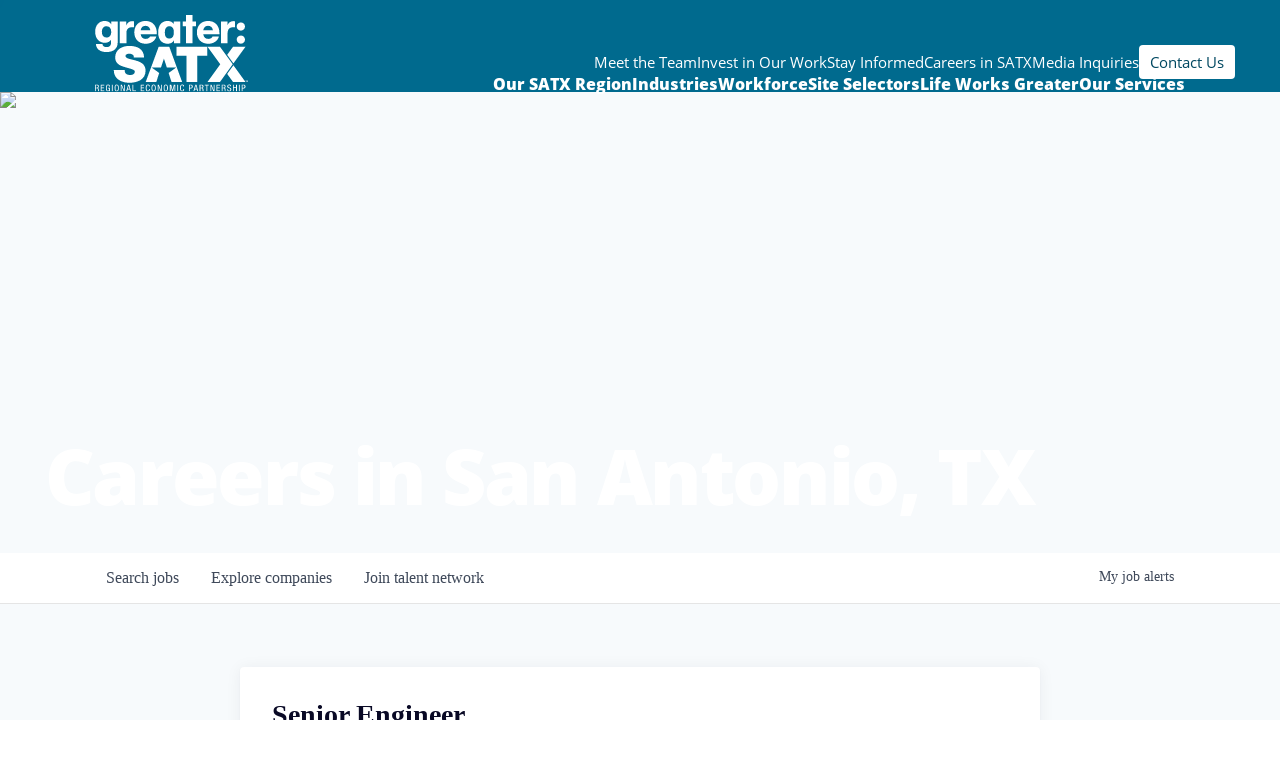

--- FILE ---
content_type: text/html; charset=utf-8
request_url: https://careers.greatersatx.com/companies/city-of-san-antonio-2/jobs/36018622-senior-engineer
body_size: 31177
content:
<!DOCTYPE html><html lang="en"><head><link rel="shortcut icon" href="https://cdn.filestackcontent.com/pra2bOT1RTmhmNXTCfNq" data-next-head=""/><title data-next-head="">Senior Engineer @ City of San Antonio | greater:SATX Job Board</title><meta name="description" property="og:description" content="Search job openings across the greater:SATX network." data-next-head=""/><meta charSet="utf-8" data-next-head=""/><meta name="viewport" content="initial-scale=1.0, width=device-width" data-next-head=""/><link rel="apple-touch-icon" sizes="180x180" href="https://cdn.filestackcontent.com/pra2bOT1RTmhmNXTCfNq" data-next-head=""/><link rel="icon" type="image/png" sizes="32x32" href="https://cdn.filestackcontent.com/pra2bOT1RTmhmNXTCfNq" data-next-head=""/><link rel="icon" type="image/png" sizes="16x16" href="https://cdn.filestackcontent.com/pra2bOT1RTmhmNXTCfNq" data-next-head=""/><link rel="shortcut icon" href="https://cdn.filestackcontent.com/pra2bOT1RTmhmNXTCfNq" data-next-head=""/><meta name="url" property="og:url" content="https://careers.greatersatx.com" data-next-head=""/><meta name="type" property="og:type" content="website" data-next-head=""/><meta name="title" property="og:title" content="greater:SATX Job Board" data-next-head=""/><meta name="image" property="og:image" content="http://cdn.filepicker.io/api/file/eN93WlwIRn5hsM8bCD0h" data-next-head=""/><meta name="secure_url" property="og:image:secure_url" content="https://cdn.filepicker.io/api/file/eN93WlwIRn5hsM8bCD0h" data-next-head=""/><meta name="twitter:card" content="summary_large_image" data-next-head=""/><meta name="twitter:image" content="https://cdn.filepicker.io/api/file/eN93WlwIRn5hsM8bCD0h" data-next-head=""/><meta name="twitter:title" content="greater:SATX Job Board" data-next-head=""/><meta name="twitter:description" content="Search job openings across the greater:SATX network." data-next-head=""/><meta name="google-site-verification" content="CQNnZQRH0dvJgCqWABp64ULhLI69C53ULhWdJemAW_w" data-next-head=""/><script>!function(){var analytics=window.analytics=window.analytics||[];if(!analytics.initialize)if(analytics.invoked)window.console&&console.error&&console.error("Segment snippet included twice.");else{analytics.invoked=!0;analytics.methods=["trackSubmit","trackClick","trackLink","trackForm","pageview","identify","reset","group","track","ready","alias","debug","page","once","off","on","addSourceMiddleware","addIntegrationMiddleware","setAnonymousId","addDestinationMiddleware"];analytics.factory=function(e){return function(){if(window.analytics.initialized)return window.analytics[e].apply(window.analytics,arguments);var i=Array.prototype.slice.call(arguments);i.unshift(e);analytics.push(i);return analytics}};for(var i=0;i<analytics.methods.length;i++){var key=analytics.methods[i];analytics[key]=analytics.factory(key)}analytics.load=function(key,i){var t=document.createElement("script");t.type="text/javascript";t.async=!0;t.src="https://an.getro.com/analytics.js/v1/" + key + "/analytics.min.js";var n=document.getElementsByTagName("script")[0];n.parentNode.insertBefore(t,n);analytics._loadOptions=i};analytics._writeKey="VKRqdgSBA3lFoZSlbeHbrzqQkLPBcP7W";;analytics.SNIPPET_VERSION="4.16.1";
analytics.load("VKRqdgSBA3lFoZSlbeHbrzqQkLPBcP7W");

}}();</script><link rel="stylesheet" href="https://cdn-customers.getro.com/greatersatx/style.react.css??v=7d49c166ca9f24905f04271c5fbd729797522e47"/><link rel="preload" href="https://cdn.getro.com/assets/_next/static/css/b1414ae24606c043.css" as="style"/><link rel="stylesheet" href="https://cdn.getro.com/assets/_next/static/css/b1414ae24606c043.css" data-n-g=""/><noscript data-n-css=""></noscript><script defer="" nomodule="" src="https://cdn.getro.com/assets/_next/static/chunks/polyfills-42372ed130431b0a.js"></script><script id="jquery" src="https://ajax.googleapis.com/ajax/libs/jquery/3.6.0/jquery.min.js" defer="" data-nscript="beforeInteractive"></script><script src="https://cdn.getro.com/assets/_next/static/chunks/webpack-ab58b860c16628b6.js" defer=""></script><script src="https://cdn.getro.com/assets/_next/static/chunks/framework-a008f048849dfc11.js" defer=""></script><script src="https://cdn.getro.com/assets/_next/static/chunks/main-4151966bb5b4038b.js" defer=""></script><script src="https://cdn.getro.com/assets/_next/static/chunks/pages/_app-52002506ec936253.js" defer=""></script><script src="https://cdn.getro.com/assets/_next/static/chunks/a86620fd-3b4606652f1c2476.js" defer=""></script><script src="https://cdn.getro.com/assets/_next/static/chunks/8230-afd6e299f7a6ae33.js" defer=""></script><script src="https://cdn.getro.com/assets/_next/static/chunks/4000-0acb5a82151cbee6.js" defer=""></script><script src="https://cdn.getro.com/assets/_next/static/chunks/9091-5cd776e8ee5ad3a3.js" defer=""></script><script src="https://cdn.getro.com/assets/_next/static/chunks/1637-66b68fc38bc6d10a.js" defer=""></script><script src="https://cdn.getro.com/assets/_next/static/chunks/3676-4975c339fc5bc499.js" defer=""></script><script src="https://cdn.getro.com/assets/_next/static/chunks/9358-87cc633cf780c23e.js" defer=""></script><script src="https://cdn.getro.com/assets/_next/static/chunks/9117-6f216abbf55ba8cd.js" defer=""></script><script src="https://cdn.getro.com/assets/_next/static/chunks/1446-b10012f4e22f3c87.js" defer=""></script><script src="https://cdn.getro.com/assets/_next/static/chunks/5355-7de2c819d8cad6ea.js" defer=""></script><script src="https://cdn.getro.com/assets/_next/static/chunks/9582-aa7f986fdb36f43c.js" defer=""></script><script src="https://cdn.getro.com/assets/_next/static/chunks/pages/companies/%5BcompanySlug%5D/jobs/%5BjobSlug%5D-76ab4cf3f421472f.js" defer=""></script><script src="https://cdn.getro.com/assets/_next/static/wVUNz74L36J38sTj2A9V4/_buildManifest.js" defer=""></script><script src="https://cdn.getro.com/assets/_next/static/wVUNz74L36J38sTj2A9V4/_ssgManifest.js" defer=""></script><meta name="sentry-trace" content="e7cd0393be7a3f1893bb4794e4d5ed92-fb8cfec2d5e58b5c-0"/><meta name="baggage" content="sentry-environment=production,sentry-release=08a5512cff5c0e51019517bf0630219b287ce933,sentry-public_key=99c84790fa184cf49c16c34cd7113f75,sentry-trace_id=e7cd0393be7a3f1893bb4794e4d5ed92,sentry-org_id=129958,sentry-sampled=false,sentry-sample_rand=0.48241580094517333,sentry-sample_rate=0.033"/><style data-styled="" data-styled-version="5.3.11">.gVRrUK{box-sizing:border-box;margin:0;min-width:0;font-family:-apple-system,BlinkMacSystemFont,'Segoe UI','Roboto','Oxygen','Ubuntu','Cantarell','Fira Sans','Droid Sans','Helvetica Neue','sans-serif';font-weight:400;font-style:normal;font-size:16px;color:#3F495A;}/*!sc*/
.fyPcag{box-sizing:border-box;margin:0;min-width:0;background-color:#F7FAFC;min-height:100vh;-webkit-flex-direction:column;-ms-flex-direction:column;flex-direction:column;-webkit-align-items:stretch;-webkit-box-align:stretch;-ms-flex-align:stretch;align-items:stretch;}/*!sc*/
.dKubqp{box-sizing:border-box;margin:0;min-width:0;}/*!sc*/
.elbZCm{box-sizing:border-box;margin:0;min-width:0;width:100%;}/*!sc*/
.dFKghv{box-sizing:border-box;margin:0;min-width:0;box-shadow:0 1px 0 0 #e5e5e5;-webkit-flex-direction:row;-ms-flex-direction:row;flex-direction:row;width:100%;background-color:#ffffff;}/*!sc*/
.byBMUo{box-sizing:border-box;margin:0;min-width:0;max-width:100%;width:100%;margin-left:auto;margin-right:auto;}/*!sc*/
@media screen and (min-width:40em){.byBMUo{width:100%;}}/*!sc*/
@media screen and (min-width:65em){.byBMUo{width:1100px;}}/*!sc*/
.bhqgWy{box-sizing:border-box;margin:0;min-width:0;color:#4900FF;position:relative;-webkit-text-decoration:none;text-decoration:none;-webkit-transition:all ease 0.3s;transition:all ease 0.3s;text-transform:capitalize;-webkit-order:0;-ms-flex-order:0;order:0;padding-left:8px;padding-right:8px;padding-top:16px;padding-bottom:16px;font-size:16px;color:#3F495A;display:-webkit-box;display:-webkit-flex;display:-ms-flexbox;display:flex;-webkit-align-items:baseline;-webkit-box-align:baseline;-ms-flex-align:baseline;align-items:baseline;}/*!sc*/
@media screen and (min-width:40em){.bhqgWy{text-transform:capitalize;}}/*!sc*/
@media screen and (min-width:65em){.bhqgWy{text-transform:unset;}}/*!sc*/
.bhqgWy span{display:none;}/*!sc*/
.bhqgWy::after{content:'';position:absolute;left:0;right:0;bottom:0;height:0.125rem;background-color:#4900FF;opacity:0;-webkit-transition:opacity 0.3s;transition:opacity 0.3s;}/*!sc*/
.bhqgWy:hover{color:#3F495A;}/*!sc*/
.bhqgWy:active{background-color:#F7FAFC;-webkit-transform:scale(.94);-ms-transform:scale(.94);transform:scale(.94);}/*!sc*/
.bhqgWy.active{font-weight:600;color:#090925;}/*!sc*/
.bhqgWy.active::after{opacity:1;}/*!sc*/
@media screen and (min-width:40em){.bhqgWy{padding-left:16px;padding-right:16px;}}/*!sc*/
.ekJmTQ{box-sizing:border-box;margin:0;min-width:0;display:none;}/*!sc*/
@media screen and (min-width:40em){.ekJmTQ{display:none;}}/*!sc*/
@media screen and (min-width:65em){.ekJmTQ{display:inline-block;}}/*!sc*/
.fWatEX{box-sizing:border-box;margin:0;min-width:0;color:#4900FF;position:relative;-webkit-text-decoration:none;text-decoration:none;-webkit-transition:all ease 0.3s;transition:all ease 0.3s;text-transform:capitalize;-webkit-order:1;-ms-flex-order:1;order:1;padding-left:8px;padding-right:8px;padding-top:16px;padding-bottom:16px;font-size:16px;color:#3F495A;display:-webkit-box;display:-webkit-flex;display:-ms-flexbox;display:flex;-webkit-align-items:baseline;-webkit-box-align:baseline;-ms-flex-align:baseline;align-items:baseline;}/*!sc*/
@media screen and (min-width:40em){.fWatEX{text-transform:capitalize;}}/*!sc*/
@media screen and (min-width:65em){.fWatEX{text-transform:unset;}}/*!sc*/
.fWatEX span{display:none;}/*!sc*/
.fWatEX::after{content:'';position:absolute;left:0;right:0;bottom:0;height:0.125rem;background-color:#4900FF;opacity:0;-webkit-transition:opacity 0.3s;transition:opacity 0.3s;}/*!sc*/
.fWatEX:hover{color:#3F495A;}/*!sc*/
.fWatEX:active{background-color:#F7FAFC;-webkit-transform:scale(.94);-ms-transform:scale(.94);transform:scale(.94);}/*!sc*/
.fWatEX.active{font-weight:600;color:#090925;}/*!sc*/
.fWatEX.active::after{opacity:1;}/*!sc*/
@media screen and (min-width:40em){.fWatEX{padding-left:16px;padding-right:16px;}}/*!sc*/
.eOYVLz{box-sizing:border-box;margin:0;min-width:0;color:#4900FF;position:relative;-webkit-text-decoration:none;text-decoration:none;-webkit-transition:all ease 0.3s;transition:all ease 0.3s;text-transform:unset;-webkit-order:2;-ms-flex-order:2;order:2;padding-left:8px;padding-right:8px;padding-top:16px;padding-bottom:16px;font-size:16px;color:#3F495A;display:-webkit-box;display:-webkit-flex;display:-ms-flexbox;display:flex;-webkit-align-items:center;-webkit-box-align:center;-ms-flex-align:center;align-items:center;}/*!sc*/
.eOYVLz span{display:none;}/*!sc*/
.eOYVLz::after{content:'';position:absolute;left:0;right:0;bottom:0;height:0.125rem;background-color:#4900FF;opacity:0;-webkit-transition:opacity 0.3s;transition:opacity 0.3s;}/*!sc*/
.eOYVLz:hover{color:#3F495A;}/*!sc*/
.eOYVLz:active{background-color:#F7FAFC;-webkit-transform:scale(.94);-ms-transform:scale(.94);transform:scale(.94);}/*!sc*/
.eOYVLz.active{font-weight:600;color:#090925;}/*!sc*/
.eOYVLz.active::after{opacity:1;}/*!sc*/
@media screen and (min-width:40em){.eOYVLz{padding-left:16px;padding-right:16px;}}/*!sc*/
.jQZwAb{box-sizing:border-box;margin:0;min-width:0;display:inline-block;}/*!sc*/
@media screen and (min-width:40em){.jQZwAb{display:inline-block;}}/*!sc*/
@media screen and (min-width:65em){.jQZwAb{display:none;}}/*!sc*/
.ioCEHO{box-sizing:border-box;margin:0;min-width:0;margin-left:auto;margin-right:16px;text-align:left;-webkit-flex-direction:column;-ms-flex-direction:column;flex-direction:column;-webkit-order:9999;-ms-flex-order:9999;order:9999;}/*!sc*/
@media screen and (min-width:40em){.ioCEHO{margin-right:16px;}}/*!sc*/
@media screen and (min-width:65em){.ioCEHO{margin-right:0;}}/*!sc*/
.iJaGyT{box-sizing:border-box;margin:0;min-width:0;position:relative;cursor:pointer;-webkit-transition:all ease 0.3s;transition:all ease 0.3s;border-radius:4px;font-size:16px;font-weight:500;display:-webkit-box;display:-webkit-flex;display:-ms-flexbox;display:flex;-webkit-tap-highlight-color:transparent;-webkit-align-items:center;-webkit-box-align:center;-ms-flex-align:center;align-items:center;font-family:-apple-system,BlinkMacSystemFont,'Segoe UI','Roboto','Oxygen','Ubuntu','Cantarell','Fira Sans','Droid Sans','Helvetica Neue','sans-serif';color:#3F495A;background-color:#FFFFFF;border-style:solid;border-color:#A3B1C2;border-width:1px;border:none;border-color:transparent;width:small;height:small;margin-top:8px;padding:8px 16px;padding-right:0;-webkit-align-self:center;-ms-flex-item-align:center;align-self:center;font-size:14px;}/*!sc*/
.iJaGyT:active{-webkit-transform:scale(.94);-ms-transform:scale(.94);transform:scale(.94);box-shadow:inset 0px 1.875px 1.875px rgba(0,0,0,0.12);}/*!sc*/
.iJaGyT:disabled{color:#A3B1C2;}/*!sc*/
.iJaGyT:hover{background-color:#F7FAFC;}/*!sc*/
.iJaGyT [role="progressbar"] > div > div{border-color:rgba(63,73,90,0.2);border-top-color:#090925;}/*!sc*/
@media screen and (min-width:40em){.iJaGyT{border-color:#A3B1C2;}}/*!sc*/
@media screen and (min-width:40em){.iJaGyT{padding-right:16px;}}/*!sc*/
.jUfIjB{box-sizing:border-box;margin:0;min-width:0;display:none;}/*!sc*/
@media screen and (min-width:40em){.jUfIjB{display:block;}}/*!sc*/
.iqghoL{box-sizing:border-box;margin:0;min-width:0;margin-left:auto !important;margin-right:auto !important;box-sizing:border-box;max-width:100%;position:static;z-index:1;margin-left:auto;margin-right:auto;width:100%;padding-top:0;padding-left:16px;padding-right:16px;padding-bottom:64px;}/*!sc*/
@media screen and (min-width:40em){.iqghoL{width:100%;}}/*!sc*/
@media screen and (min-width:65em){.iqghoL{width:1132px;}}/*!sc*/
.ebGWQq{box-sizing:border-box;margin:0;min-width:0;-webkit-box-pack:justify;-webkit-justify-content:space-between;-ms-flex-pack:justify;justify-content:space-between;margin-bottom:24px;-webkit-flex-direction:column;-ms-flex-direction:column;flex-direction:column;width:100%;}/*!sc*/
@media screen and (min-width:40em){.ebGWQq{-webkit-flex-direction:row;-ms-flex-direction:row;flex-direction:row;}}/*!sc*/
@media screen and (min-width:65em){.ebGWQq{-webkit-flex-direction:row;-ms-flex-direction:row;flex-direction:row;}}/*!sc*/
.dsHaKT{box-sizing:border-box;margin:0;min-width:0;gap:24px;-webkit-flex-direction:column;-ms-flex-direction:column;flex-direction:column;width:100%;}/*!sc*/
.iaKmHE{box-sizing:border-box;margin:0;min-width:0;font-size:28px;margin-bottom:8px;color:#090925;}/*!sc*/
.iKYCNv{box-sizing:border-box;margin:0;min-width:0;-webkit-column-gap:8px;column-gap:8px;cursor:pointer;-webkit-align-items:center;-webkit-box-align:center;-ms-flex-align:center;align-items:center;}/*!sc*/
.iKYCNv color{main:#3F495A;dark:#090925;subtle:#67738B;placeholder:#8797AB;link:#3F495A;link-accent:#4900FF;error:#D90218;}/*!sc*/
.hRzXmX{box-sizing:border-box;margin:0;min-width:0;width:32px;}/*!sc*/
.ijjZxr{box-sizing:border-box;margin:0;min-width:0;margin-bottom:16px;}/*!sc*/
.kGAAEy{box-sizing:border-box;margin:0;min-width:0;-webkit-flex-direction:column;-ms-flex-direction:column;flex-direction:column;gap:8px;}/*!sc*/
.dkjSzf{box-sizing:border-box;margin:0;min-width:0;font-weight:600;font-size:14px;color:#090925;}/*!sc*/
.eRlSKr{box-sizing:border-box;margin:0;min-width:0;color:#3F495A!important;font-weight:500;}/*!sc*/
.lhPfhV{box-sizing:border-box;margin:0;min-width:0;-webkit-column-gap:8px;column-gap:8px;-webkit-box-pack:justify;-webkit-justify-content:space-between;-ms-flex-pack:justify;justify-content:space-between;}/*!sc*/
.hQNFTd{box-sizing:border-box;margin:0;min-width:0;row-gap:8px;-webkit-flex-direction:column;-ms-flex-direction:column;flex-direction:column;}/*!sc*/
.fLzXDu{box-sizing:border-box;margin:0;min-width:0;font-size:14px;color:#67738B;}/*!sc*/
.crBMPy{box-sizing:border-box;margin:0;min-width:0;margin-top:40px;}/*!sc*/
.crBMPy li:not(:last-child){margin-bottom:8px;}/*!sc*/
.crBMPy p,.crBMPy span,.crBMPy div,.crBMPy li,.crBMPy ol,.crBMPy ul{color:#3F495A;font-size:16px!important;line-height:140%!important;margin:0 auto 16px;}/*!sc*/
.crBMPy h1,.crBMPy h2,.crBMPy h3,.crBMPy h4,.crBMPy h5,.crBMPy h6{color:#090925;}/*!sc*/
.crBMPy h4,.crBMPy h5,.crBMPy h6{font-size:16px;margin:0 auto 16px;}/*!sc*/
.crBMPy h1:not(:first-child){font-size:24px;margin:48px auto 16px;}/*!sc*/
.crBMPy h2:not(:first-child){font-size:20px;margin:32px auto 16px;}/*!sc*/
.crBMPy h3:not(:first-child){font-size:18px;margin:24px auto 16px;}/*!sc*/
.crBMPy ul{padding:0 0 0 32px;}/*!sc*/
.crBMPy a{color:#3F495A !important;}/*!sc*/
.iIGtVd{box-sizing:border-box;margin:0;min-width:0;max-width:600px;margin:0 auto;}/*!sc*/
.friAmK{box-sizing:border-box;margin:0;min-width:0;padding-bottom:40px;margin-top:40px;}/*!sc*/
.bOyPTM{box-sizing:border-box;margin:0;min-width:0;gap:40px;margin-top:40px;-webkit-align-items:center;-webkit-box-align:center;-ms-flex-align:center;align-items:center;-webkit-box-pack:justify;-webkit-justify-content:space-between;-ms-flex-pack:justify;justify-content:space-between;-webkit-flex-direction:column;-ms-flex-direction:column;flex-direction:column;}/*!sc*/
@media screen and (min-width:40em){.bOyPTM{-webkit-flex-direction:row;-ms-flex-direction:row;flex-direction:row;}}/*!sc*/
.kkTXM{box-sizing:border-box;margin:0;min-width:0;-webkit-text-decoration-line:underline;text-decoration-line:underline;cursor:pointer;display:block;text-align:center;color:#3F495A !important;font-size:14px;line-height:22px;}/*!sc*/
.fIUOoG{box-sizing:border-box;margin:0;min-width:0;justify-self:flex-end;margin-top:auto;-webkit-flex-direction:row;-ms-flex-direction:row;flex-direction:row;width:100%;background-color:transparent;padding-top:32px;padding-bottom:32px;}/*!sc*/
.Jizzq{box-sizing:border-box;margin:0;min-width:0;width:100%;margin-left:auto;margin-right:auto;-webkit-flex-direction:column;-ms-flex-direction:column;flex-direction:column;text-align:center;}/*!sc*/
@media screen and (min-width:40em){.Jizzq{width:1100px;}}/*!sc*/
.fONCsf{box-sizing:border-box;margin:0;min-width:0;color:#4900FF;-webkit-align-self:center;-ms-flex-item-align:center;align-self:center;margin-bottom:16px;color:#090925;width:120px;}/*!sc*/
.bfORaf{box-sizing:border-box;margin:0;min-width:0;color:currentColor;width:100%;height:auto;}/*!sc*/
.gkPOSa{box-sizing:border-box;margin:0;min-width:0;-webkit-flex-direction:row;-ms-flex-direction:row;flex-direction:row;-webkit-box-pack:center;-webkit-justify-content:center;-ms-flex-pack:center;justify-content:center;-webkit-flex-wrap:wrap;-ms-flex-wrap:wrap;flex-wrap:wrap;}/*!sc*/
.hDtUlk{box-sizing:border-box;margin:0;min-width:0;-webkit-appearance:none;-moz-appearance:none;appearance:none;display:inline-block;text-align:center;line-height:inherit;-webkit-text-decoration:none;text-decoration:none;font-size:inherit;padding-left:16px;padding-right:16px;padding-top:8px;padding-bottom:8px;color:#ffffff;background-color:#4900FF;border:none;border-radius:4px;padding-left:8px;padding-right:8px;font-size:16px;position:relative;z-index:2;cursor:pointer;-webkit-transition:all ease 0.3s;transition:all ease 0.3s;border-radius:4px;font-weight:500;display:-webkit-box;display:-webkit-flex;display:-ms-flexbox;display:flex;-webkit-tap-highlight-color:transparent;-webkit-align-items:center;-webkit-box-align:center;-ms-flex-align:center;align-items:center;font-family:-apple-system,BlinkMacSystemFont,'Segoe UI','Roboto','Oxygen','Ubuntu','Cantarell','Fira Sans','Droid Sans','Helvetica Neue','sans-serif';color:#3F495A;background-color:transparent;border-style:solid;border-color:#A3B1C2;border-width:1px;border:none;-webkit-box-pack:unset;-webkit-justify-content:unset;-ms-flex-pack:unset;justify-content:unset;-webkit-text-decoration:none;text-decoration:none;white-space:nowrap;margin-right:16px;padding:0;color:#67738B;padding-top:4px;padding-bottom:4px;font-size:12px;}/*!sc*/
.hDtUlk:active{-webkit-transform:scale(.94);-ms-transform:scale(.94);transform:scale(.94);box-shadow:inset 0px 1.875px 1.875px rgba(0,0,0,0.12);}/*!sc*/
.hDtUlk:disabled{color:#A3B1C2;}/*!sc*/
.hDtUlk:hover{-webkit-text-decoration:underline;text-decoration:underline;}/*!sc*/
.hDtUlk [role="progressbar"] > div > div{border-color:rgba(63,73,90,0.2);border-top-color:#090925;}/*!sc*/
data-styled.g1[id="sc-aXZVg"]{content:"gVRrUK,fyPcag,dKubqp,elbZCm,dFKghv,byBMUo,bhqgWy,ekJmTQ,fWatEX,eOYVLz,jQZwAb,ioCEHO,iJaGyT,jUfIjB,iqghoL,ebGWQq,dsHaKT,iaKmHE,iKYCNv,hRzXmX,ijjZxr,kGAAEy,dkjSzf,eRlSKr,lhPfhV,hQNFTd,fLzXDu,crBMPy,iIGtVd,friAmK,bOyPTM,kkTXM,fIUOoG,Jizzq,fONCsf,bfORaf,gkPOSa,hDtUlk,"}/*!sc*/
.fteAEG{display:-webkit-box;display:-webkit-flex;display:-ms-flexbox;display:flex;}/*!sc*/
data-styled.g2[id="sc-gEvEer"]{content:"fteAEG,"}/*!sc*/
.flWBVF{box-sizing:border-box;margin:0;min-width:0;container-type:inline-size;container-name:hero;}/*!sc*/
.iCvFnQ{box-sizing:border-box;margin:0;min-width:0;position:relative;background-size:cover;background-position:center center;text-align:center;padding-top:32px;padding-bottom:32px;color:#ffffff;}/*!sc*/
@media (min-width:480px){.iCvFnQ{padding:calc(10 * 0.5rem) 0;}}/*!sc*/
.iFoJuC{box-sizing:border-box;margin:0;min-width:0;object-fit:cover;width:100%;height:100%;position:absolute;left:0;top:0;}/*!sc*/
.cmDbPT{box-sizing:border-box;margin:0;min-width:0;margin-left:auto !important;margin-right:auto !important;box-sizing:border-box;max-width:100%;position:relative;z-index:3;margin-left:auto;margin-right:auto;width:100%;padding-top:0;padding-left:16px;padding-right:16px;}/*!sc*/
@media screen and (min-width:40em){.cmDbPT{width:100%;}}/*!sc*/
@media screen and (min-width:65em){.cmDbPT{width:1132px;}}/*!sc*/
.bsENgY{box-sizing:border-box;margin:0;min-width:0;max-width:900px;position:relative;text-align:center;font-size:18px;font-weight:500;font-family:inherit;margin-left:auto;margin-right:auto;margin-top:0;margin-bottom:0;color:inherit;}/*!sc*/
@media screen and (min-width:40em){.bsENgY{font-size:32px;}}/*!sc*/
.pKjCT{box-sizing:border-box;margin:0;min-width:0;position:relative;font-weight:300;font-style:italic;color:inherit;font-size:16px;margin-top:16px;margin-left:auto;margin-right:auto;margin-bottom:0;}/*!sc*/
.pKjCT:first-child{margin-top:0;}/*!sc*/
@media screen and (min-width:40em){.pKjCT{font-size:18px;}}/*!sc*/
.gwmNXr{box-sizing:border-box;margin:0;min-width:0;}/*!sc*/
.eBWkFz{box-sizing:border-box;margin:0;min-width:0;padding:32px;box-shadow:0px 1px 2px 0px rgba(27,36,50,0.04),0px 1px 16px 0px rgba(27,36,50,0.06);border-radius:4px;background-color:#FFFFFF;margin-left:auto;margin-right:auto;width:100%;-webkit-flex-direction:column;-ms-flex-direction:column;flex-direction:column;padding-left:16px;padding-right:16px;margin-top:64px;max-width:800px;margin-left:auto;margin-right:auto;}/*!sc*/
@media screen and (min-width:40em){.eBWkFz{padding-left:32px;padding-right:32px;}}/*!sc*/
.jBogQf{box-sizing:border-box;margin:0;min-width:0;position:relative;width:100%;-webkit-align-items:start;-webkit-box-align:start;-ms-flex-align:start;align-items:start;}/*!sc*/
.ddKpAl{box-sizing:border-box;margin:0;min-width:0;-webkit-flex:1 1;-ms-flex:1 1;flex:1 1;}/*!sc*/
.VWXkL{box-sizing:border-box;margin:0;min-width:0;position:relative;font-weight:500;color:#3F495A;height:100%;width:100%;border-radius:4px;}/*!sc*/
.cVYRew{box-sizing:border-box;margin:0;min-width:0;max-width:100%;height:auto;border-radius:4px;overflow:hidden;object-fit:contain;width:100%;height:100%;}/*!sc*/
.hPknKP{box-sizing:border-box;margin:0;min-width:0;background-color:#FEF5EC;text-align:left;-webkit-align-items:flex-start;-webkit-box-align:flex-start;-ms-flex-align:flex-start;align-items:flex-start;-webkit-flex:0 0 auto;-ms-flex:0 0 auto;flex:0 0 auto;padding:16px;border-radius:4px;line-height:1.4;gap:16px;}/*!sc*/
.jDfdPi{box-sizing:border-box;margin:0;min-width:0;height:20px;width:20px;}/*!sc*/
.kgAlEH{box-sizing:border-box;margin:0;min-width:0;color:#DE7B02;-webkit-align-items:center;-webkit-box-align:center;-ms-flex-align:center;align-items:center;-webkit-flex:0 0 auto;-ms-flex:0 0 auto;flex:0 0 auto;}/*!sc*/
.cYMjnh{box-sizing:border-box;margin:0;min-width:0;font-weight:500;font-size:14px;color:#3F495A;}/*!sc*/
.exMvxQ{box-sizing:border-box;margin:0;min-width:0;-webkit-text-decoration:none;text-decoration:none;color:currentColor;width:100%;height:auto;}/*!sc*/
data-styled.g3[id="sc-eqUAAy"]{content:"flWBVF,iCvFnQ,iFoJuC,cmDbPT,bsENgY,pKjCT,gwmNXr,eBWkFz,jBogQf,ddKpAl,VWXkL,cVYRew,hPknKP,jDfdPi,kgAlEH,cYMjnh,exMvxQ,"}/*!sc*/
.gQycbC{display:-webkit-box;display:-webkit-flex;display:-ms-flexbox;display:flex;}/*!sc*/
data-styled.g4[id="sc-fqkvVR"]{content:"gQycbC,"}/*!sc*/
</style></head><body id="main-wrapper" class="custom-design-greatersatx"><div id="root"></div><div id="__next"><div class="sc-aXZVg gVRrUK"><div class="" style="position:fixed;top:0;left:0;height:2px;background:transparent;z-index:99999999999;width:100%"><div class="" style="height:100%;background:#4900FF;transition:all 500ms ease;width:0%"><div style="box-shadow:0 0 10px #4900FF, 0 0 10px #4900FF;width:5%;opacity:1;position:absolute;height:100%;transition:all 500ms ease;transform:rotate(3deg) translate(0px, -4px);left:-10rem"></div></div></div><div id="wlc-main" class="sc-aXZVg sc-gEvEer fyPcag fteAEG network-container"><div data-testid="custom-header" id="greatersatx-custom-header" class="sc-aXZVg dKubqp greatersatx-custom-part">
<div
  class="cd-wrapper default"
  data-aos-easing="ease"
  data-aos-duration="900"
  data-aos-delay="0"
>
  <div class="wrapper-header">
    <div class="header-content">
      <nav
        role="navigation"
        id="top-navigation"
        class="relative z-10 max-w-container-wide mx-auto hidden xl:block translate-y-[55px]"
      >
        <ul class="flex gap-[25px] justify-end text-[15px]">
          <li class="menu-item">
            <a
              href="https://greatersatx.com/meet-the-team"
              class="text-white hover:text-yellow"
            >
              Meet the Team
            </a>
          </li>

          <li class="menu-item">
            <a
              href="https://greatersatx.com/invest-in-our-work"
              class="text-white hover:text-yellow"
            >
              Invest in Our Work
            </a>
          </li>

          <li class="menu-item">
            <a
              href="https://greatersatx.com/stay-informed"
              class="text-white hover:text-yellow"
            >
              Stay Informed
            </a>
          </li>

          <li class="menu-item">
            <a
              href="https://careers.greatersatx.com/jobs"
              class="text-white hover:text-yellow"
            >
              Careers in SATX
            </a>
          </li>

          <li class="menu-item">
            <a
              href="https://greatersatx.com/media-inquiries"
              class="text-white hover:text-yellow"
            >
              Media Inquiries
            </a>
          </li>

          <li class="menu-item">
            <a
              href="https://greatersatx.com/contact-us"
              class="px-[11px] py-[7px] transition hover:bg-yellow bg-white text-blue-dark rounded"
            >
              Contact Us
            </a>
          </li>
        </ul>
      </nav>

      <div class="container">
        <a href="https://greatersatx.com/" class="logo" aria-label="Site logo">
          <svg
            width="252"
            height="127"
            viewBox="0 0 252 127"
            fill="none"
            xmlns="http://www.w3.org/2000/svg"
          >
            <g clip-path="url(#clip0_1_2)">
              <path
                d="M66.96 75.06C58.75 72.79 50.47 71.89 50.14 67.75C50.14 64.5 54.12 63.85 56.56 63.85C58.35 63.85 60.38 64.26 61.84 65.31C63.3 66.28 64.28 67.75 63.95 69.94H80.85C80.36 55.8 69.23 51.01 56.64 51.01C44.7 51.01 33.24 56.78 33.24 70.18C33.24 81.88 43.72 84.4 52.9 87C62.89 89.84 65.41 90.66 65.41 93.66C65.41 97.97 60.94 98.94 58.02 98.94C54.69 98.94 50.79 98.21 49.49 94.72C49.08 93.66 48.84 92.36 48.84 90.9H30.97C31.13 109.42 49.9 111.78 56.48 111.78C69.4 111.78 83.29 106.9 83.29 91.79C83.29 81.15 75.17 77.33 66.96 75.06Z"
                fill="white"
              ></path>
              <path
                d="M168.5 110.4V67.26H184.75V52.4H134.38V67.26H150.63V110.4H168.5Z"
                fill="white"
              ></path>
              <path
                d="M104.89 52.4L83.53 110.4H100.97L105.76 95.66L93.22 86.55H108.72L113.51 71.81L118.29 86.55H133.79L121.25 95.66L126.04 110.4H143.48L122.36 52.4H104.89Z"
                fill="white"
              ></path>
              <path
                d="M6.28 124.1L6.19 122.24C6.13 121.31 5.59 120.53 4.65 120.42V120.39C5.92 120.09 6.33 118.83 6.33 117.64C6.33 115.91 5.25 114.91 3.54 114.91H0V125.82H1.34V120.96H3.16C3.85 120.96 4.67 121.05 4.78 122.55L4.87 124.25C4.9 124.78 5.01 125.59 5.24 125.82H6.86C6.54 125.62 6.34 125.31 6.28 124.11V124.1ZM2.67 119.85H1.34V116H2.94C4.19 116 4.91 116.67 4.91 117.74C4.91 119.85 3.46 119.85 2.66 119.85H2.67Z"
                fill="white"
              ></path>
              <path
                d="M10.8 120.71H14.85V119.51H10.8V116.09H15.09V114.9H9.45999V125.81H15.28V124.62H10.8V120.71Z"
                fill="white"
              ></path>
              <path
                d="M23.6 124.33H23.63V125.81H24.64V120.14H21.26V121.24H23.41C23.41 122.69 23.27 124.92 21.41 124.92C19.55 124.92 19.3 122.87 19.3 120.35C19.3 117.83 19.54 115.78 21.41 115.78C22.74 115.78 23.17 116.77 23.23 117.92H24.63C24.62 117.35 24.54 114.68 21.41 114.68C18.28 114.68 17.9 117.6 17.9 120.35C17.9 123.28 18.4 126.02 21.24 126.02C22.43 126.02 23.3 125.26 23.59 124.32L23.6 124.33Z"
                fill="white"
              ></path>
              <path
                d="M29.13 114.9H27.79V125.81H29.13V114.9Z"
                fill="white"
              ></path>
              <path
                d="M35.79 114.69C32.78 114.69 32.28 117.61 32.28 120.36C32.28 123.11 32.78 126.03 35.79 126.03C38.8 126.03 39.3 123.11 39.3 120.36C39.3 117.61 38.8 114.69 35.79 114.69ZM35.79 124.93C33.93 124.93 33.68 122.88 33.68 120.36C33.68 117.84 33.92 115.79 35.79 115.79C37.66 115.79 37.9 117.84 37.9 120.36C37.9 122.88 37.66 124.93 35.79 124.93Z"
                fill="white"
              ></path>
              <path
                d="M47.83 124.01H47.8L44.19 114.9H42.45V125.81H43.8V116.98H43.83L47.32 125.81H49.17V114.9H47.83V124.01Z"
                fill="white"
              ></path>
              <path
                d="M54.61 114.9L51.46 125.81H52.86L53.67 122.82H57.15L57.93 125.81H59.34L56.41 114.9H54.61ZM53.95 121.71L55.46 116.44H55.49L56.88 121.71H53.95Z"
                fill="white"
              ></path>
              <path
                d="M62.98 114.9H61.64V125.81H67.41V124.62H62.98V114.9Z"
                fill="white"
              ></path>
              <path
                d="M76.48 120.71H80.53V119.51H76.48V116.09H80.78V114.9H75.14V125.81H80.96V124.62H76.48V120.71Z"
                fill="white"
              ></path>
              <path
                d="M90.42 122.07H89.01C88.96 123.4 88.74 124.93 87.1 124.93C85.24 124.93 84.99 122.88 84.99 120.36C84.99 117.84 85.23 115.79 87.1 115.79C88.49 115.79 88.89 116.84 88.92 118.08H90.33C90.27 115.94 89.34 114.69 87.11 114.69C84.1 114.69 83.6 117.61 83.6 120.36C83.6 123.11 84.01 126.03 87.11 126.03C89.49 126.03 90.3 124.14 90.42 122.07Z"
                fill="white"
              ></path>
              <path
                d="M96.56 114.69C93.55 114.69 93.05 117.61 93.05 120.36C93.05 123.11 93.55 126.03 96.56 126.03C99.57 126.03 100.07 123.11 100.07 120.36C100.07 117.61 99.57 114.69 96.56 114.69ZM96.56 124.93C94.7 124.93 94.45 122.88 94.45 120.36C94.45 117.84 94.69 115.79 96.56 115.79C98.43 115.79 98.67 117.84 98.67 120.36C98.67 122.88 98.43 124.93 96.56 124.93Z"
                fill="white"
              ></path>
              <path
                d="M108.59 124.01H108.56L104.96 114.9H103.22V125.81H104.56V116.98H104.59L108.09 125.81H109.94V114.9H108.59V124.01Z"
                fill="white"
              ></path>
              <path
                d="M116.6 114.69C113.59 114.69 113.09 117.61 113.09 120.36C113.09 123.11 113.59 126.03 116.6 126.03C119.61 126.03 120.11 123.11 120.11 120.36C120.11 117.61 119.61 114.69 116.6 114.69ZM116.6 124.93C114.74 124.93 114.49 122.88 114.49 120.36C114.49 117.84 114.73 115.79 116.6 115.79C118.47 115.79 118.71 117.84 118.71 120.36C118.71 122.88 118.47 124.93 116.6 124.93Z"
                fill="white"
              ></path>
              <path
                d="M127.76 123.55H127.73L125.55 114.9H123.29V125.81H124.63V116.28H124.66L127.08 125.81H128.42L130.84 116.28H130.87V125.81H132.21V114.9H129.95L127.76 123.55Z"
                fill="white"
              ></path>
              <path
                d="M136.88 114.9H135.54V125.81H136.88V114.9Z"
                fill="white"
              ></path>
              <path
                d="M146.86 122.07H145.45C145.4 123.4 145.17 124.93 143.54 124.93C141.68 124.93 141.43 122.88 141.43 120.36C141.43 117.84 141.67 115.79 143.54 115.79C144.93 115.79 145.33 116.84 145.36 118.08H146.77C146.71 115.94 145.78 114.69 143.55 114.69C140.54 114.69 140.04 117.61 140.04 120.36C140.04 123.11 140.45 126.03 143.55 126.03C145.93 126.03 146.74 124.14 146.86 122.07Z"
                fill="white"
              ></path>
              <path
                d="M157.61 114.9H154.83V125.81H156.18V121.2H157.84C159.69 121.2 160.99 120.07 160.99 118.04C160.99 114.91 158.56 114.91 157.61 114.91V114.9ZM157.78 120.09H156.18V116H157.69C159.02 116 159.59 116.78 159.59 117.97C159.59 119.42 158.76 120.09 157.79 120.09H157.78Z"
                fill="white"
              ></path>
              <path
                d="M165.28 114.9L162.13 125.81H163.54L164.35 122.82H167.83L168.61 125.81H170.02L167.09 114.9H165.29H165.28ZM164.62 121.71L166.13 116.44H166.16L167.55 121.71H164.62Z"
                fill="white"
              ></path>
              <path
                d="M178.59 124.1L178.5 122.24C178.44 121.31 177.9 120.53 176.96 120.42V120.39C178.23 120.09 178.64 118.83 178.64 117.64C178.64 115.91 177.56 114.91 175.85 114.91H172.32V125.82H173.66V120.96H175.48C176.17 120.96 176.99 121.05 177.1 122.55L177.19 124.25C177.22 124.78 177.33 125.59 177.56 125.82H179.18C178.86 125.62 178.66 125.31 178.6 124.11L178.59 124.1ZM174.98 119.85H173.65V116H175.25C176.5 116 177.22 116.67 177.22 117.74C177.22 119.85 175.77 119.85 174.97 119.85H174.98Z"
                fill="white"
              ></path>
              <path
                d="M180.73 116.09H183.46V125.81H184.81V116.09H187.56V114.9H180.73V116.09Z"
                fill="white"
              ></path>
              <path
                d="M195.47 124.01H195.44L191.84 114.9H190.09V125.81H191.44V116.98H191.47L194.97 125.81H196.82V114.9H195.47V124.01Z"
                fill="white"
              ></path>
              <path
                d="M201.46 120.71H205.51V119.51H201.46V116.09H205.75V114.9H200.11V125.81H205.93V124.62H201.46V120.71Z"
                fill="white"
              ></path>
              <path
                d="M214.99 124.1L214.9 122.24C214.84 121.31 214.3 120.53 213.36 120.42V120.39C214.63 120.09 215.04 118.83 215.04 117.64C215.04 115.91 213.95 114.91 212.24 114.91H208.71V125.82H210.06V120.96H211.88C212.57 120.96 213.39 121.05 213.5 122.55L213.59 124.25C213.62 124.78 213.73 125.59 213.96 125.82H215.58C215.26 125.62 215.06 125.31 215 124.11L214.99 124.1ZM211.39 119.85H210.06V116H211.66C212.91 116 213.63 116.67 213.63 117.74C213.63 119.85 212.18 119.85 211.39 119.85Z"
                fill="white"
              ></path>
              <path
                d="M224.45 122.78C224.45 118.79 219.3 120.62 219.3 117.55C219.3 116.39 219.97 115.78 221.1 115.78C222.38 115.78 222.8 116.57 222.8 117.72H224.14C224.11 115.72 223.16 114.68 221.08 114.68C218.31 114.68 217.89 116.68 217.89 117.69C217.89 121.69 223.04 119.91 223.04 122.99C223.04 124.15 222.22 124.92 221.14 124.92C219.17 124.92 219.09 123.61 219.09 122.38H217.75C217.75 124.7 218.5 126.01 221.04 126.02H221.05C222.59 126.02 224.43 125.3 224.43 122.78H224.45Z"
                fill="white"
              ></path>
              <path
                d="M232.42 119.36H228.68V114.9H227.34V125.81H228.68V120.55H232.42V125.81H233.77V114.9H232.42V119.36Z"
                fill="white"
              ></path>
              <path
                d="M238.42 114.9H237.07V125.81H238.42V114.9Z"
                fill="white"
              ></path>
              <path
                d="M244.49 114.9H241.71V125.81H243.06V121.2H244.72C246.57 121.2 247.87 120.07 247.87 118.04C247.87 114.91 245.44 114.91 244.49 114.91V114.9ZM244.66 120.09H243.06V116H244.57C245.9 116 246.46 116.78 246.46 117.97C246.46 119.42 245.64 120.09 244.66 120.09Z"
                fill="white"
              ></path>
              <path
                d="M247.87 108.61H248.53V110.4H248.98V108.61H249.64V108.23H247.87V108.61Z"
                fill="white"
              ></path>
              <path
                d="M250.95 109.94L250.55 108.23H249.89V110.41H250.31V108.94C250.31 108.94 250.31 108.84 250.31 108.76C250.31 108.68 250.31 108.62 250.31 108.58L250.72 110.41H251.16L251.57 108.58C251.57 108.58 251.57 108.68 251.57 108.76C251.57 108.84 251.57 108.9 251.57 108.94V110.41H251.99V108.23H251.34L250.95 109.94Z"
                fill="white"
              ></path>
              <path
                d="M37.33 45.5V10.66H26.74V15.4C24.58 11.99 21.1 9.82001 15.94 9.82001C6.39001 9.82001 0.26001 17.14 0.26001 27.8C0.26001 38.46 6.60001 45.85 16.15 45.85C21.03 45.85 24.3 43.9 26.46 40.76V45.92C26.46 50.31 24.02 52.96 19.14 52.96C14.82 52.96 12.52 51.29 12.24 47.94H1.51001C1.93001 55.67 7.71001 61.11 18.93 61.11C30.77 61.11 37.32 55.19 37.32 45.5H37.33ZM18.94 37.14C14.13 37.14 11.27 33.93 11.27 27.94C11.27 21.95 14.13 18.53 18.94 18.53C23.75 18.53 26.67 21.74 26.67 27.8C26.67 33.86 23.81 37.14 18.94 37.14Z"
                fill="white"
              ></path>
              <path
                d="M51.68 29.89C51.68 23.13 55.16 20.13 61.23 20.13H64.02V10.23C63.25 10.16 62.49 10.09 61.65 10.09C56.28 10.09 52.94 12.88 51.41 17.34V10.65H40.82V46.61H51.69V29.89H51.68Z"
                fill="white"
              ></path>
              <path
                d="M100.95 35.4H90.64C89.38 37.98 87.02 39.44 83.39 39.44C79.14 39.44 75.93 37 75.17 31.85H101.79V29.69C101.79 17.57 94.47 9.82999 83.26 9.82999C72.05 9.82999 64.73 17.29 64.73 28.64C64.73 39.99 72.26 47.45 83.4 47.45C92.04 47.45 99.01 42.99 100.96 35.4H100.95ZM83.11 17.84C87.5 17.84 90.36 20.49 91.12 24.95H75.23C76.07 19.93 79.13 17.84 83.1 17.84H83.11Z"
                fill="white"
              ></path>
              <path
                d="M119.7 47.45C124.58 47.45 127.92 45.36 130.01 41.94V46.61H140.6V10.66H129.66V14.84C127.5 11.71 124.3 9.82001 119.7 9.82001C109.66 9.82001 104.02 17.21 104.02 28.63C104.02 40.05 109.66 47.44 119.7 47.44V47.45ZM122.42 18.53C127.3 18.53 129.88 21.8 129.88 28.63C129.88 35.46 127.3 38.73 122.42 38.73C117.54 38.73 115.03 35.73 115.03 28.91C115.03 22.09 117.61 18.53 122.42 18.53Z"
                fill="white"
              ></path>
              <path
                d="M144.5 10.66V18.6H149.87V46.62H160.74V18.6H166.45V10.66H160.74V0H149.87V10.66H144.5Z"
                fill="white"
              ></path>
              <path
                d="M186.52 47.45C195.16 47.45 202.13 42.99 204.08 35.4H193.77C192.51 37.98 190.15 39.44 186.52 39.44C182.27 39.44 179.06 37 178.3 31.85H204.92V29.69C204.92 17.57 197.6 9.82999 186.38 9.82999C175.16 9.82999 167.85 17.29 167.85 28.64C167.85 39.99 175.38 47.45 186.52 47.45ZM186.24 17.84C190.63 17.84 193.49 20.49 194.25 24.95H178.36C179.2 19.93 182.26 17.84 186.23 17.84H186.24Z"
                fill="white"
              ></path>
              <path
                d="M218.4 29.89C218.4 23.13 221.88 20.13 227.95 20.13H230.74V10.23C229.97 10.16 229.21 10.09 228.37 10.09C223.01 10.09 219.66 12.88 218.13 17.34V10.65H207.54V46.61H218.41V29.89H218.4Z"
                fill="white"
              ></path>
              <path
                d="M240.32 25.78C243.94 25.78 247.08 22.78 247.08 18.95C247.08 15.12 243.94 12.33 240.32 12.33C236.42 12.33 233.35 15.26 233.35 18.95C233.35 22.64 236.42 25.78 240.32 25.78Z"
                fill="white"
              ></path>
              <path
                d="M240.32 47.38C243.94 47.38 247.08 44.38 247.08 40.55C247.08 36.72 243.94 33.86 240.32 33.86C236.42 33.86 233.35 36.86 233.35 40.55C233.35 44.24 236.42 47.38 240.32 47.38Z"
                fill="white"
              ></path>
              <path
                d="M217.73 65.66L227.99 79.82L247.87 52.4H227.34L217.73 65.66Z"
                fill="white"
              ></path>
              <path
                d="M206.33 81.4L185.31 110.4H205.84L226.86 81.4L205.84 52.4H185.31L206.33 81.4Z"
                fill="white"
              ></path>
              <path
                d="M217.73 97.14L227.34 110.4H247.87L227.99 82.98L217.73 97.14Z"
                fill="white"
              ></path>
            </g>
            <defs>
              <clipPath id="clip0_1_2">
                <rect width="252" height="126.02" fill="white"></rect>
              </clipPath>
            </defs>
          </svg>
        </a>

        <nav role="navigation" id="main-navigation">
          <ul class="menu navFadeOutRight">
            <li class="menu-item menu-item--expanded nav-our-satx-region-btn">
              <a> Our SATX Region </a>

              <ul class="menu">
                <li class="menu-item">
                  <a
                    href="https://greatersatx.com/our-satx-region/regional-partners"
                  >
                    Regional Partners
                  </a>
                </li>

                <li class="menu-item">
                  <a
                    href="https://greatersatx.com/our-satx-region/demographics"
                  >
                    Demographics
                  </a>
                </li>

                <li class="menu-item">
                  <a href="https://greatersatx.com/our-satx-region/education">
                    Education
                  </a>
                </li>

                <li class="menu-item">
                  <a href="https://greatersatx.com/our-satx-region/talent">
                    Talent
                  </a>
                </li>

                <li class="menu-item">
                  <a
                    href="https://greatersatx.com/site-selectors/major-employers"
                  >
                    Major Employers
                  </a>
                </li>

                <li class="menu-item">
                  <a
                    href="https://greatersatx.com/our-satx-region/cost-of-living"
                  >
                    Cost of Living
                  </a>
                </li>
              </ul>
            </li>

            <li class="menu-item menu-item--expanded nav-industries-btn">
              <a> Industries </a>

              <ul class="menu">
                <li class="menu-item">
                  <a href="https://greatersatx.com/industries/aerospace">
                    Aerospace
                  </a>
                </li>

                <li class="menu-item">
                  <a href="https://greatersatx.com/industries/cybersecurity">
                    Cybersecurity
                  </a>
                </li>

                <li class="menu-item">
                  <a
                    href="https://greatersatx.com/industries/financial-services"
                  >
                    Financial Services
                  </a>
                </li>

                <li class="menu-item">
                  <a href="https://greatersatx.com/industries/headquarters">
                    Headquarters
                  </a>
                </li>

                <li class="menu-item">
                  <a href="https://greatersatx.com/industries/life-sciences">
                    Life Sciences
                  </a>
                </li>

                <li class="menu-item">
                  <a href="https://greatersatx.com/industries/manufacturing">
                    Manufacturing
                  </a>
                </li>

                <li class="menu-item">
                  <a href="https://greatersatx.com/industries/technology">
                    Technology
                  </a>
                </li>
              </ul>
            </li>

            <li class="menu-item menu-item--expanded nav-workforce-btn">
              <a> Workforce </a>

              <ul class="menu">
                <li class="menu-item">
                  <a
                    href="https://greatersatx.com/workforce/talent-pipeline-management"
                  >
                    Talent Pipeline Management
                  </a>
                </li>

                <li class="menu-item">
                  <a href="https://greatersatx.com/workforce/sa-works">
                    SA WORX
                  </a>
                </li>

                <li class="menu-item">
                  <a href="https://careers.greatersatx.com/jobs">
                    Careers in SATX
                  </a>
                </li>
              </ul>
            </li>

            <li class="menu-item menu-item--expanded nav-site-selectors-btn">
              <a> Site Selectors </a>

              <ul class="menu">
                <li class="menu-item">
                  <a
                    href="https://greatersatx.com/site-selectors/major-employers"
                  >
                    Major Employers
                  </a>
                </li>

                <li class="menu-item">
                  <a
                    href="https://greatersatx.giswebtechguru.com/?sorting=featured&amp;showpropertyonmap=true&amp;activebasemap2d=Streets%20(Night)&amp;mapextent=-10826666.920595424,3523070.198435825,-11129357.552604577,3324792.5470641735&amp;mapzoom=9"
                    target="_blank"
                  >
                    Sites
                  </a>
                </li>

                <li class="menu-item">
                  <a href="https://greatersatx.com/site-selectors/incentives">
                    Incentives
                  </a>
                </li>

                <li class="menu-item">
                  <a
                    href="https://greatersatx.com/site-selectors/recent-relocations-expansions"
                  >
                    Recent Relocations &amp; Expansions
                  </a>
                </li>

                <li class="menu-item">
                  <a href="https://greatersatx.com/site-selectors/reports-data">
                    Reports &amp; Data
                  </a>
                </li>

                <li class="menu-item">
                  <a href="https://greatersatx.com/contact-us">
                    Contact the Team
                  </a>
                </li>
              </ul>
            </li>

            <li class="menu-item">
              <a href="https://greatersatx.com/life-works-greater">
                Life Works Greater
              </a>
            </li>

            <li class="menu-item menu-item--expanded nav-our-services-btn">
              <a> Our Services </a>

              <ul class="menu">
                <li class="menu-item">
                  <a
                    href="https://greatersatx.com/our-services/corporate-location-advisory-services"
                  >
                    Corporate Location Advisory Services
                  </a>
                </li>

                <li class="menu-item">
                  <a
                    href="https://greatersatx.com/our-services/local-business-advancement"
                  >
                    Local Business Advancement
                  </a>
                </li>
              </ul>
            </li>

            <div class="top-nav xl:hidden">
              <li class="menu-item">
                <a href="https://greatersatx.com/meet-the-team">
                  Meet the Team
                </a>
              </li>

              <li class="menu-item">
                <a href="https://greatersatx.com/invest-in-our-work">
                  Invest in Our Work
                </a>
              </li>

              <li class="menu-item">
                <a href="https://greatersatx.com/stay-informed">
                  Stay Informed
                </a>
              </li>

              <li class="menu-item">
                <a href="https://careers.greatersatx.com/jobs">
                  Careers in SATX
                </a>
              </li>

              <li class="menu-item">
                <a href="https://greatersatx.com/media-inquiries">
                  Media Inquiries
                </a>
              </li>

              <li class="menu-item">
                <a href="https://greatersatx.com/contact-us"> Contact Us </a>
              </li>
            </div>
          </ul>
        </nav>

        <div class="flex items-center justify-between gap-1 xl:hidden">
          <div id="burger-icon" class="burger-icon no-print">
            <div class="closed">
              <svg
                xmlns="http://www.w3.org/2000/svg"
                viewBox="0 0 24 24"
                fill="currentColor"
                aria-hidden="true"
                data-slot="icon"
                class=""
              >
                <path
                  fill-rule="evenodd"
                  d="M3 6.75A.75.75 0 0 1 3.75 6h16.5a.75.75 0 0 1 0 1.5H3.75A.75.75 0 0 1 3 6.75ZM3 12a.75.75 0 0 1 .75-.75h16.5a.75.75 0 0 1 0 1.5H3.75A.75.75 0 0 1 3 12Zm0 5.25a.75.75 0 0 1 .75-.75h16.5a.75.75 0 0 1 0 1.5H3.75a.75.75 0 0 1-.75-.75Z"
                  clip-rule="evenodd"
                ></path>
              </svg>
            </div>
            <div class="open">
              <svg
                xmlns="http://www.w3.org/2000/svg"
                viewBox="0 0 24 24"
                fill="currentColor"
                aria-hidden="true"
                data-slot="icon"
                class=""
              >
                <path
                  fill-rule="evenodd"
                  d="M5.47 5.47a.75.75 0 0 1 1.06 0L12 10.94l5.47-5.47a.75.75 0 1 1 1.06 1.06L13.06 12l5.47 5.47a.75.75 0 1 1-1.06 1.06L12 13.06l-5.47 5.47a.75.75 0 0 1-1.06-1.06L10.94 12 5.47 6.53a.75.75 0 0 1 0-1.06Z"
                  clip-rule="evenodd"
                ></path>
              </svg>
            </div>
          </div>
        </div>
      </div>
    </div>
  </div>

</div>



</div><div width="1" class="sc-aXZVg elbZCm"><div class="sc-eqUAAy flWBVF job-board-hero"><div data-testid="default-hero" color="white" class="sc-eqUAAy iCvFnQ network-hero"><img alt="hero" sx="[object Object]" loading="lazy" decoding="async" data-nimg="fill" class="sc-eqUAAy iFoJuC" style="position:absolute;height:100%;width:100%;left:0;top:0;right:0;bottom:0;color:transparent" src="https://cdn.filestackcontent.com/iy31dxzuRBmeJDLaTVsm"/><div width="1,1,1132px" class="sc-eqUAAy cmDbPT container custom-design-greatersatx" data-testid="container"><h2 class="sc-eqUAAy bsENgY job-tagline" data-testid="tagline" font-size="3,32px" font-weight="medium" font-family="inherit" color="inherit">Careers in San Antonio, TX</h2><div data-testid="subtitle" class="sc-eqUAAy pKjCT subtitle" font-weight="default" font-style="italic" color="inherit" font-size="2,3"><span class="sc-eqUAAy gwmNXr">Explore career opportunities within the San Antonio region.</span></div></div></div></div><div id="content"><div data-testid="navbar" width="1" class="sc-aXZVg sc-gEvEer dFKghv fteAEG"><div width="1,1,1100px" class="sc-aXZVg sc-gEvEer byBMUo fteAEG"><a href="/jobs" class="sc-aXZVg bhqgWy theme_only " font-size="2" color="text.main" display="flex"><div display="none,none,inline-block" class="sc-aXZVg ekJmTQ">Search </div>jobs</a><a href="/companies" class="sc-aXZVg fWatEX theme_only " font-size="2" color="text.main" display="flex"><div display="none,none,inline-block" class="sc-aXZVg ekJmTQ">Explore </div>companies</a><a href="/talent-network" class="sc-aXZVg eOYVLz theme_only " font-size="2" color="text.main" display="flex"><div display="none,none,inline-block" class="sc-aXZVg ekJmTQ">Join talent network</div><div display="inline-block,inline-block,none" class="sc-aXZVg jQZwAb">Talent</div></a><div order="9999" class="sc-aXZVg sc-gEvEer ioCEHO fteAEG"><div class="sc-aXZVg sc-gEvEer iJaGyT fteAEG theme_only" data-testid="my-job-alerts-button" font-size="14px">My <span class="sc-aXZVg jUfIjB">job </span>alerts</div></div></div></div><div width="1,1,1132px" data-testid="container" class="sc-aXZVg iqghoL"><script data-testid="job-ldjson" type="application/ld+json" async="">{"@context":"https://schema.org/","@type":"JobPosting","title":"Senior Engineer","description":"<div> <div> <div> <div id=\"salary-label-id\">Salary<span aria-labelledby=\"salary-label-id\" aria-label=\"$47.81 - $71.71 Hourly $99,435.70 - $149,153.68 Annually\" tabindex=\"0\"> </span> </div> </div> <div> <p>$99,435.70 - $149,153.68 Annually</p> </div> </div> <div> <div> <div id=\"location-label-id\">Location <span aria-labelledby=\"location-label-id\" aria-label=\"100 W HOUSTON ST, SAN ANTONIO, 78205, TX\" tabindex=\"0\"> </span> </div> </div> <div> <p>78205, TX</p> </div> </div> </div> <div> <div> <div> <div>Job Type</div> </div> <div> <p>4C Full-Time</p> </div> </div> <div> <div> <div>Job Number</div> </div> <div> <p>2024-01181</p> </div> </div> </div> <div> <div> <div> <div>Department</div> </div> <div> <p>Public Works</p> </div> </div> <div> <div> <div>Opening Date</div> </div> <div> <p>04/15/2024</p> </div> </div> </div> <div> <div> <div> <div>Closing Date</div> </div> <div> <p>7/15/2024 11:59 PM Central</p> </div> </div> <div> <div> <div>Grant Funded</div> </div> <div> <p>No</p> </div> </div> </div> <div> <div> <div> <div>FLSA Status</div> </div> <div> <p>Exempt</p> </div> </div> </div>","datePosted":"2024-04-16T17:48:40.840Z","validThrough":"2024-07-16","employmentType":[],"hiringOrganization":{"@type":"Organization","name":"City of San Antonio","description":"City of San Antonio - Vibrant & Thriving  \nSan Antonio is a vibrant city with a thriving economy, deep cultural heritage, and communities that are compassionate, inclusive, and proudly diverse. It is the seventh largest city in the United States and one of the strongest fiscally managed cities in the country, nurturing entrepreneurship, encouraging investment, and funding infrastructure. The city fosters partnership and growth opportunities in aerospace, bioscience, cybersecurity, green technologies, healthcare, and information technology. San Antonio’s famed River Walk and Alamo are the top tourist attractions in Texas, and its historic missions are a designated World Heritage Site – the first and only in Texas. Proudly called Military City, USA®, San Antonio is home to one of the largest populations of active duty military and veterans, as well as mission-critical commands, including military medicine, cybersecurity, pilot training, and basic training. For more information, visit sanantonio.gov and follow @cosagov on social.","numberOfEmployees":3157,"address":[{"address":{"@type":"PostalAddress","addressLocality":"San Antonio, TX, USA"}}],"sameAs":"https://sanantonio.gov","url":"https://sanantonio.gov","logo":"https://cdn.getro.com/companies/d161392d-fdb8-4acb-8565-39cac8d78a30-1761356065","keywords":"Government Administration, Government and Military"},"jobLocation":{"@type":"Place","address":{"@type":"PostalAddress","addressLocality":"San Antonio, TX, USA"}},"baseSalary":{"@type":"MonetaryAmount","currency":null,"value":{"@type":"QuantitativeValue","minValue":null,"maxValue":null,"unitText":"PERIOD_NOT_DEFINED"}}}</script><div width="100%" data-testid="edit-box" class="sc-eqUAAy eBWkFz"><div data-testid="content" width="1" class="sc-eqUAAy sc-fqkvVR jBogQf gQycbC"><div class="sc-eqUAAy ddKpAl"><div width="100%" class="sc-aXZVg sc-gEvEer ebGWQq fteAEG"><div width="100%" class="sc-aXZVg sc-gEvEer dsHaKT fteAEG"><div width="100%" class="sc-aXZVg elbZCm"><h2 font-size="28px" color="text.dark" class="sc-aXZVg iaKmHE">Senior Engineer</h2><div color="text" class="sc-aXZVg sc-gEvEer iKYCNv fteAEG"><div width="32" class="sc-aXZVg hRzXmX"><div data-testid="profile-picture" class="sc-eqUAAy sc-fqkvVR VWXkL gQycbC"><img data-testid="image" src="https://cdn.getro.com/companies/d161392d-fdb8-4acb-8565-39cac8d78a30-1761356065" alt="City of San Antonio" class="sc-eqUAAy cVYRew"/></div></div><p class="sc-aXZVg dKubqp">City of San Antonio</p></div></div><div class="sc-aXZVg ijjZxr"><div class="sc-eqUAAy sc-fqkvVR hPknKP gQycbC"><div color="warning" class="sc-eqUAAy sc-fqkvVR kgAlEH gQycbC"><svg xmlns="http://www.w3.org/2000/svg" width="20px" height="20px" viewBox="0 0 24 24" fill="none" stroke="currentColor" stroke-width="1.5" stroke-linecap="round" stroke-linejoin="round" class="sc-eqUAAy jDfdPi sc-eqUAAy jDfdPi" aria-hidden="true" data-testid="icon-warning"><path d="m21.73 18-8-14a2 2 0 0 0-3.48 0l-8 14A2 2 0 0 0 4 21h16a2 2 0 0 0 1.73-3Z"></path><line x1="12" x2="12" y1="9" y2="13"></line><line x1="12" x2="12.01" y1="17" y2="17"></line></svg></div><div color="text.main" class="sc-eqUAAy cYMjnh"><div class="sc-aXZVg sc-gEvEer kGAAEy fteAEG"><P font-weight="600" font-size="14px" color="text.dark" class="sc-aXZVg dkjSzf">This job is no longer accepting applications</P><a href="/companies/city-of-san-antonio-2#content" class="sc-aXZVg eRlSKr">See open jobs at <!-- -->City of San Antonio<!-- -->.</a><a href="/jobs?q=Senior%20Engineer" class="sc-aXZVg eRlSKr">See open jobs similar to &quot;<!-- -->Senior Engineer<!-- -->&quot; <!-- -->greater:SATX<!-- -->.</a></div></div></div></div><div class="sc-aXZVg sc-gEvEer lhPfhV fteAEG"><div class="sc-aXZVg sc-gEvEer hQNFTd fteAEG"><div class="sc-aXZVg dKubqp"> <!-- --> </div><div class="sc-aXZVg dKubqp">San Antonio, TX, USA</div><div font-size="14px" color="text.subtle" class="sc-aXZVg fLzXDu">Posted<!-- --> <!-- -->6+ months ago</div></div></div></div></div><div class="sc-aXZVg crBMPy"><div data-testid="careerPage"><div> <div> <div> <div id="salary-label-id">Salary<span aria-labelledby="salary-label-id" aria-label="$47.81 - $71.71 Hourly $99,435.70 - $149,153.68 Annually" tabindex="0"> </span> </div> </div> <div> <p>$99,435.70 - $149,153.68 Annually</p> </div> </div> <div> <div> <div id="location-label-id">Location <span aria-labelledby="location-label-id" aria-label="100 W HOUSTON ST, SAN ANTONIO, 78205, TX" tabindex="0"> </span> </div> </div> <div> <p>78205, TX</p> </div> </div> </div> <div> <div> <div> <div>Job Type</div> </div> <div> <p>4C Full-Time</p> </div> </div> <div> <div> <div>Job Number</div> </div> <div> <p>2024-01181</p> </div> </div> </div> <div> <div> <div> <div>Department</div> </div> <div> <p>Public Works</p> </div> </div> <div> <div> <div>Opening Date</div> </div> <div> <p>04/15/2024</p> </div> </div> </div> <div> <div> <div> <div>Closing Date</div> </div> <div> <p>7/15/2024 11:59 PM Central</p> </div> </div> <div> <div> <div>Grant Funded</div> </div> <div> <p>No</p> </div> </div> </div> <div> <div> <div> <div>FLSA Status</div> </div> <div> <p>Exempt</p> </div> </div> </div></div></div><div class="sc-aXZVg iIGtVd"><div class="sc-aXZVg friAmK"><div class="sc-eqUAAy sc-fqkvVR hPknKP gQycbC"><div color="warning" class="sc-eqUAAy sc-fqkvVR kgAlEH gQycbC"><svg xmlns="http://www.w3.org/2000/svg" width="20px" height="20px" viewBox="0 0 24 24" fill="none" stroke="currentColor" stroke-width="1.5" stroke-linecap="round" stroke-linejoin="round" class="sc-eqUAAy jDfdPi sc-eqUAAy jDfdPi" aria-hidden="true" data-testid="icon-warning"><path d="m21.73 18-8-14a2 2 0 0 0-3.48 0l-8 14A2 2 0 0 0 4 21h16a2 2 0 0 0 1.73-3Z"></path><line x1="12" x2="12" y1="9" y2="13"></line><line x1="12" x2="12.01" y1="17" y2="17"></line></svg></div><div color="text.main" class="sc-eqUAAy cYMjnh"><div class="sc-aXZVg sc-gEvEer kGAAEy fteAEG"><P font-weight="600" font-size="14px" color="text.dark" class="sc-aXZVg dkjSzf">This job is no longer accepting applications</P><a href="/companies/city-of-san-antonio-2#content" class="sc-aXZVg eRlSKr">See open jobs at <!-- -->City of San Antonio<!-- -->.</a><a href="/jobs?q=Senior%20Engineer" class="sc-aXZVg eRlSKr">See open jobs similar to &quot;<!-- -->Senior Engineer<!-- -->&quot; <!-- -->greater:SATX<!-- -->.</a></div></div></div></div><div class="sc-aXZVg sc-gEvEer bOyPTM fteAEG"><a color="#3F495A !important" font-size="14px" href="/companies/city-of-san-antonio-2#content" class="sc-aXZVg kkTXM">See more open positions at <!-- -->City of San Antonio</a></div></div></div></div></div><div data-rht-toaster="" style="position:fixed;z-index:9999;top:16px;left:16px;right:16px;bottom:16px;pointer-events:none"></div></div></div></div><div class="sc-aXZVg sc-gEvEer fIUOoG fteAEG powered-by-footer" data-testid="site-footer" width="1"><div width="1,1100px" class="sc-aXZVg sc-gEvEer Jizzq fteAEG"><a class="sc-aXZVg fONCsf theme_only" href="https://www.getro.com/economic-development-organizations-job-board" target="_blank" data-testid="footer-getro-logo" color="text.dark" width="120px" aria-label="Powered by Getro.com"><div color="currentColor" width="100%" height="auto" class="sc-eqUAAy exMvxQ sc-aXZVg bfORaf"><svg fill="currentColor" viewBox="0 0 196 59" xmlns="http://www.w3.org/2000/svg" style="display:block"><path class="Logo__powered-by" fill="#7C899C" d="M.6 12h1.296V7.568h2.72c1.968 0 3.424-1.392 3.424-3.408C8.04 2.128 6.648.8 4.616.8H.6V12zm1.296-5.584V1.952h2.608c1.344 0 2.208.928 2.208 2.208 0 1.296-.864 2.256-2.208 2.256H1.896zM13.511 12.208c2.496 0 4.352-1.872 4.352-4.368 0-2.496-1.824-4.368-4.336-4.368-2.48 0-4.352 1.856-4.352 4.368 0 2.528 1.84 4.368 4.336 4.368zm0-1.152c-1.776 0-3.04-1.344-3.04-3.216 0-1.824 1.248-3.216 3.04-3.216S16.567 6 16.567 7.84c0 1.856-1.264 3.216-3.056 3.216zM21.494 12h1.632l2.144-6.752h.096L27.494 12h1.632l2.608-8.32h-1.376l-2.032 6.88h-.096l-2.192-6.88h-1.44l-2.208 6.88h-.096l-2.016-6.88h-1.376L21.494 12zM36.866 12.208c1.952 0 3.408-1.104 3.872-2.656h-1.312c-.384.976-1.44 1.504-2.544 1.504-1.712 0-2.784-1.104-2.848-2.768h6.784v-.56c0-2.4-1.504-4.256-4.032-4.256-2.272 0-4.08 1.712-4.08 4.368 0 2.496 1.616 4.368 4.16 4.368zm-2.8-5.04c.128-1.536 1.328-2.544 2.72-2.544 1.408 0 2.576.88 2.688 2.544h-5.408zM43.065 12h1.264V7.712c0-1.584.848-2.768 2.368-2.768h.688V3.68h-.704c-1.216 0-2.032.848-2.272 1.552h-.096V3.68h-1.248V12zM52.679 12.208c1.952 0 3.408-1.104 3.872-2.656h-1.312c-.384.976-1.44 1.504-2.544 1.504-1.712 0-2.784-1.104-2.848-2.768h6.784v-.56c0-2.4-1.504-4.256-4.032-4.256-2.272 0-4.08 1.712-4.08 4.368 0 2.496 1.616 4.368 4.16 4.368zm-2.8-5.04c.128-1.536 1.328-2.544 2.72-2.544 1.408 0 2.576.88 2.688 2.544h-5.408zM62.382 12.208a3.405 3.405 0 002.88-1.52h.096V12h1.215V0H65.31v5.024h-.097c-.255-.432-1.183-1.552-2.927-1.552-2.352 0-4.049 1.824-4.049 4.384 0 2.544 1.697 4.352 4.145 4.352zm.08-1.136c-1.745 0-2.929-1.264-2.929-3.216 0-1.888 1.184-3.232 2.896-3.232 1.648 0 2.928 1.184 2.928 3.232 0 1.744-1.088 3.216-2.895 3.216zM77.976 12.208c2.448 0 4.144-1.808 4.144-4.352 0-2.56-1.696-4.384-4.048-4.384-1.744 0-2.672 1.12-2.928 1.552h-.096V0h-1.264v12H75v-1.312h.096a3.405 3.405 0 002.88 1.52zm-.08-1.136C76.088 11.072 75 9.6 75 7.856c0-2.048 1.28-3.232 2.928-3.232 1.712 0 2.896 1.344 2.896 3.232 0 1.952-1.184 3.216-2.928 3.216zM83.984 15.68h.864c1.36 0 2.016-.64 2.448-1.776L91.263 3.68H89.84l-2.591 7.04h-.097l-2.575-7.04h-1.408l3.375 8.768-.384 1.008c-.272.72-.736 1.072-1.552 1.072h-.623v1.152z"></path><g class="Logo__main" fill-rule="evenodd" transform="translate(0 24)"><path d="M71.908 17.008C71.908 7.354 78.583 0 88.218 0c8.135 0 13.837 5.248 15.34 12.04h-7.737c-1.015-2.81-3.756-4.92-7.602-4.92-5.48 0-9.062 4.265-9.062 9.886 0 5.763 3.58 10.073 9.062 10.073 4.375 0 7.558-2.483 8.134-5.481h-8.444v-6.091h16.223c.397 11.526-6.144 18.506-15.913 18.506-9.68.002-16.311-7.306-16.311-17.005zM107.048 21.177c0-7.73 4.861-13.119 11.978-13.119 7.692 0 11.715 5.997 11.715 12.886v2.107h-17.196c.222 3.139 2.387 5.388 5.615 5.388 2.696 0 4.509-1.406 5.171-2.952h6.188c-1.06 5.2-5.305 8.526-11.625 8.526-6.763.002-11.846-5.386-11.846-12.836zm17.328-2.951c-.265-2.623-2.298-4.638-5.35-4.638a5.367 5.367 0 00-5.348 4.638h10.698zM136.528 24.833V14.337h-3.757V8.714h2.21c1.238 0 1.901-.89 1.901-2.202V1.967h6.498v6.7h6.101v5.669h-6.101v10.12c0 1.827.973 2.953 3.006 2.953h3.005v5.996h-4.729c-5.084 0-8.134-3.139-8.134-8.572zM154.119 8.668h6.454v3.749h.354c.795-1.827 2.873-3.936 6.011-3.936h2.255v6.84h-2.697c-3.359 0-5.525 2.577-5.525 6.84v11.244h-6.852V8.668zM169.942 21.037c0-7.31 5.039-12.979 12.598-12.979 7.47 0 12.554 5.669 12.554 12.979 0 7.308-5.084 12.978-12.598 12.978-7.47 0-12.554-5.67-12.554-12.978zm18.212 0c0-3.749-2.387-6.42-5.658-6.42-3.227 0-5.614 2.671-5.614 6.42 0 3.794 2.387 6.419 5.614 6.419 3.271 0 5.658-2.67 5.658-6.42zM8.573 33.37L.548 22.383a2.91 2.91 0 010-3.399L8.573 7.997h8.57l-8.179 11.2c-.597.818-.597 2.155 0 2.973l8.18 11.2H8.573zM27.774 33.37L35.8 22.383c.73-1 .73-2.399 0-3.4L27.774 7.998h-8.571l8.18 11.199c.597.817.597 2.155 0 2.972l-8.18 11.2h8.571v.002z"></path><path d="M41.235 33.37l8.024-10.987c.73-1 .73-2.399 0-3.4L41.235 7.998h-8.572l8.18 11.199c.597.817.597 2.155 0 2.972l-8.18 11.2h8.572v.002z" opacity=".66"></path><path d="M54.695 33.37l8.024-10.987c.73-1 .73-2.399 0-3.4L54.695 7.998h-8.571l8.18 11.199c.597.817.597 2.155 0 2.972l-8.18 11.2h8.571v.002z" opacity=".33"></path></g></svg></div></a><div class="sc-aXZVg sc-gEvEer gkPOSa fteAEG"><a class="sc-aXZVg hDtUlk theme_only" font-size="0" href="/privacy-policy#content">Privacy policy</a><a class="sc-aXZVg hDtUlk theme_only" font-size="0" href="/cookie-policy#content">Cookie policy</a></div></div></div><div data-testid="custom-footer" id="greatersatx-custom-footer" class="sc-aXZVg dKubqp greatersatx-custom-part"><div
  class="cd-wrapper default"
  data-aos-easing="ease"
  data-aos-duration="900"
  data-aos-delay="0"
>
  <div class="wrapper-footer">
    <footer
      class="vw-full vw-full-padding text-white bg-blue pt-[50px] lg:pt-[60px] [padding-bottom:_clamp(3.125rem,1.5244rem+6.8293vw,7.5rem)]"
    >
      <div class="grid gap-[30px] md:grid-cols-2 max-w-container-wide mx-auto">
        <div class="grid gap-[30px] xl:grid-cols-2">
          <a
            href="https://greatersatx.com/"
            aria-label="Site logo"
            class="inline-block [width:_clamp(6.25rem,5.102rem+4.898vw,10rem)]"
          >
            <img
              src="https://cdn-customers.getro.com/greatersatx/images/footer-logo.svg"
              alt="Site logo"
              class="w-full"
            />
          </a>

          <div class="grid gap-[20px]">
            <div>
              <strong class="block mb-2">Location</strong>
              <ul class="leading-normal">
                <li>112 E Pecan St. #2635</li>
                <li>San Antonio, TX 78205</li>
              </ul>
            </div>
            <div>
              <strong class="block mb-2">Phone</strong>
              <p>
                <a href="tel:(210) 226-1394">(210) 226-1394</a>
              </p>
            </div>
          </div>
        </div>

        <div class="grid gap-[30px] xl:grid-cols-2">
          <div class="grid gap-3">
            <a
              href="https://facebook.com/greaterSATX"
              target="_blank"
              class="facebook flex items-center gap-2"
              aria-label="facebook logo"
            >
              <div
                class="grid place-content-center w-[30px] h-[30px] rounded-full bg-white"
              >
                <svg
                  class="text-blue w-4 h-4"
                  viewBox="0 0 16 16"
                  fill="currentColor"
                  xmlns="http://www.w3.org/2000/svg"
                >
                  <path
                    d="M16 8.049C16 3.603 12.418 -0.000999451 7.99999 -0.000999451C3.57999 5.49364e-07 -0.00201416 3.603 -0.00201416 8.05C-0.00201416 12.067 2.92399 15.397 6.74799 16.001V10.376H4.71799V8.05H6.74999V6.275C6.74999 4.258 7.94499 3.144 9.77199 3.144C10.648 3.144 11.563 3.301 11.563 3.301V5.281H10.554C9.56099 5.281 9.25099 5.902 9.25099 6.539V8.049H11.469L11.115 10.375H9.24999V16C13.074 15.396 16 12.066 16 8.049Z"
                  ></path>
                </svg>
              </div>

              <p>Facebook</p>
            </a>

            <a
              href="https://linkedin.com/in/greater-satx"
              target="_blank"
              class="linkedin flex items-center gap-2"
              aria-label="linkedin logo"
            >
              <div
                class="grid place-content-center w-[30px] h-[30px] rounded-full bg-white"
              >
                <svg
                  class="text-blue w-4 h-4"
                  viewBox="0 0 16 16"
                  fill="currentColor"
                  xmlns="http://www.w3.org/2000/svg"
                >
                  <path
                    d="M0 1.146C0 0.513 0.526 0 1.175 0H14.825C15.474 0 16 0.513 16 1.146V14.854C16 15.487 15.474 16 14.825 16H1.175C0.526 16 0 15.487 0 14.854V1.146ZM4.943 13.394V6.169H2.542V13.394H4.943ZM3.743 5.182C4.58 5.182 5.101 4.628 5.101 3.934C5.086 3.225 4.581 2.686 3.759 2.686C2.937 2.686 2.4 3.226 2.4 3.934C2.4 4.628 2.921 5.182 3.727 5.182H3.743V5.182ZM8.651 13.394V9.359C8.651 9.143 8.667 8.927 8.731 8.773C8.904 8.342 9.299 7.895 9.963 7.895C10.832 7.895 11.179 8.557 11.179 9.529V13.394H13.58V9.25C13.58 7.03 12.396 5.998 10.816 5.998C9.542 5.998 8.971 6.698 8.651 7.191V7.216H8.635C8.64031 7.20765 8.64564 7.19932 8.651 7.191V6.169H6.251C6.281 6.847 6.251 13.394 6.251 13.394H8.651Z"
                  ></path>
                </svg>
              </div>

              <p>LinkedIn</p>
            </a>

            <a
              href="https://instagram.com/greatersatx/"
              target="_blank"
              class="instagram flex items-center gap-2"
              aria-label="instagram logo"
            >
              <div
                class="grid place-content-center w-[30px] h-[30px] rounded-full bg-white"
              >
                <svg
                  class="text-blue w-4 h-4"
                  viewBox="0 0 16 16"
                  fill="currentColor"
                  xmlns="http://www.w3.org/2000/svg"
                >
                  <path
                    d="M8 0C5.829 0 5.556 0.01 4.703 0.048C3.85 0.088 3.269 0.222 2.76 0.42C2.22609 0.620819 1.74249 0.935826 1.343 1.343C0.936076 1.7427 0.621107 2.22624 0.42 2.76C0.222 3.268 0.087 3.85 0.048 4.7C0.01 5.555 0 5.827 0 8.001C0 10.173 0.01 10.445 0.048 11.298C0.088 12.15 0.222 12.731 0.42 13.24C0.625 13.766 0.898 14.212 1.343 14.657C1.787 15.102 2.233 15.376 2.759 15.58C3.269 15.778 3.849 15.913 4.701 15.952C5.555 15.99 5.827 16 8 16C10.173 16 10.444 15.99 11.298 15.952C12.149 15.912 12.732 15.778 13.241 15.58C13.7746 15.3791 14.2578 15.0641 14.657 14.657C15.102 14.212 15.375 13.766 15.58 13.24C15.777 12.731 15.912 12.15 15.952 11.298C15.99 10.445 16 10.173 16 8C16 5.827 15.99 5.555 15.952 4.701C15.912 3.85 15.777 3.268 15.58 2.76C15.3789 2.22623 15.0639 1.74268 14.657 1.343C14.2576 0.935676 13.774 0.620645 13.24 0.42C12.73 0.222 12.148 0.087 11.297 0.048C10.443 0.01 10.172 0 7.998 0H8.001H8ZM7.283 1.442H8.001C10.137 1.442 10.39 1.449 11.233 1.488C12.013 1.523 12.437 1.654 12.719 1.763C13.092 1.908 13.359 2.082 13.639 2.362C13.919 2.642 14.092 2.908 14.237 3.282C14.347 3.563 14.477 3.987 14.512 4.767C14.551 5.61 14.559 5.863 14.559 7.998C14.559 10.133 14.551 10.387 14.512 11.23C14.477 12.01 14.346 12.433 14.237 12.715C14.1087 13.0624 13.904 13.3764 13.638 13.634C13.358 13.914 13.092 14.087 12.718 14.232C12.438 14.342 12.014 14.472 11.233 14.508C10.39 14.546 10.137 14.555 8.001 14.555C5.865 14.555 5.611 14.546 4.768 14.508C3.988 14.472 3.565 14.342 3.283 14.232C2.9355 14.1039 2.62113 13.8996 2.363 13.634C2.09675 13.376 1.89172 13.0617 1.763 12.714C1.654 12.433 1.523 12.009 1.488 11.229C1.45 10.386 1.442 10.133 1.442 7.996C1.442 5.86 1.45 5.608 1.488 4.765C1.524 3.985 1.654 3.561 1.764 3.279C1.909 2.906 2.083 2.639 2.363 2.359C2.643 2.079 2.909 1.906 3.283 1.761C3.565 1.651 3.988 1.521 4.768 1.485C5.506 1.451 5.792 1.441 7.283 1.44V1.442V1.442ZM12.271 2.77C12.1449 2.77 12.0201 2.79483 11.9036 2.84308C11.7872 2.89132 11.6813 2.96203 11.5922 3.05118C11.503 3.14032 11.4323 3.24615 11.3841 3.36262C11.3358 3.4791 11.311 3.60393 11.311 3.73C11.311 3.85607 11.3358 3.9809 11.3841 4.09738C11.4323 4.21385 11.503 4.31968 11.5922 4.40882C11.6813 4.49797 11.7872 4.56868 11.9036 4.61692C12.0201 4.66517 12.1449 4.69 12.271 4.69C12.5256 4.69 12.7698 4.58886 12.9498 4.40882C13.1299 4.22879 13.231 3.98461 13.231 3.73C13.231 3.47539 13.1299 3.23121 12.9498 3.05118C12.7698 2.87114 12.5256 2.77 12.271 2.77V2.77ZM8.001 3.892C7.45607 3.8835 6.91489 3.98349 6.40898 4.18614C5.90306 4.3888 5.44251 4.69007 5.05415 5.07242C4.66579 5.45478 4.35736 5.91057 4.14684 6.41326C3.93632 6.91595 3.8279 7.4555 3.8279 8.0005C3.8279 8.5455 3.93632 9.08505 4.14684 9.58774C4.35736 10.0904 4.66579 10.5462 5.05415 10.9286C5.44251 11.3109 5.90306 11.6122 6.40898 11.8149C6.91489 12.0175 7.45607 12.1175 8.001 12.109C9.07954 12.0922 10.1082 11.6519 10.865 10.8833C11.6217 10.1146 12.0459 9.07917 12.0459 8.0005C12.0459 6.92183 11.6217 5.88641 10.865 5.11775C10.1082 4.34909 9.07954 3.90883 8.001 3.892V3.892ZM8.001 5.333C8.70833 5.333 9.38669 5.61399 9.88685 6.11415C10.387 6.61431 10.668 7.29267 10.668 8C10.668 8.70733 10.387 9.38569 9.88685 9.88585C9.38669 10.386 8.70833 10.667 8.001 10.667C7.29367 10.667 6.61531 10.386 6.11515 9.88585C5.61499 9.38569 5.334 8.70733 5.334 8C5.334 7.29267 5.61499 6.61431 6.11515 6.11415C6.61531 5.61399 7.29367 5.333 8.001 5.333V5.333Z"
                  ></path>
                </svg>
              </div>

              <p>Instagram</p>
            </a>

            <a
              href="https://x.com/Greater_SATX"
              target="_blank"
              class="x flex items-center gap-2"
              aria-label="x logo"
            >
              <div
                class="grid place-content-center w-[30px] h-[30px] rounded-full bg-white"
              >
                <svg
                  class="text-blue w-4 h-4"
                  viewBox="0 0 1200 1227"
                  fill="currentColor"
                  xmlns="http://www.w3.org/2000/svg"
                >
                  <path
                    d="M714.163 519.284L1160.89 0H1055.03L667.137 450.887L357.328 0H0L468.492 681.821L0 1226.37H105.866L515.491 750.218L842.672 1226.37H1200L714.137 519.284H714.163ZM569.165 687.828L521.697 619.934L144.011 79.6944H306.615L611.412 515.685L658.88 583.579L1055.08 1150.3H892.476L569.165 687.854V687.828Z"
                  ></path>
                </svg>
              </div>

              <p>X</p>
            </a>
          </div>
          <div class="text-[14px] leading-normal">
            <p
              >©2024 greater:SATX. All Rights Reserved.
              <a href="https://edsuite.com">Site by EDSuite.</a>
              <a href="https://greatersatx.com/privacy-policy" class="underline"
                >Privacy Policy</a
              ></p
            >
          </div>
        </div>
      </div>
    </footer>
  </div>
</div>
</div></div></div></div><script id="__NEXT_DATA__" type="application/json">{"props":{"pageProps":{"network":{"id":"6858","description":"","domain":"greatersatx.com","employerOnboardingSuccessText":"","features":["job_board","advanced_design","numbers_in_nav"],"heroColorMask":"","label":"greatersatx","legal":{"link":null,"name":"San Antonio Economic Development Foundation DBA greater:SATX","email":"info@greatersatx.com","address":"112 East Pecan Street\r\nSt 2635\r\nSan Antonio, TX 78205","ccpaCompliant":false,"ccpaPolicyUrl":"","dataPrivacyRegulatoryBody":"","dataPrivacyRegulatoryNumber":""},"logoUrl":"https://cdn.filepicker.io/api/file/0gaSernSDiXzmgv9Z8UP","mainImageUrl":"https://cdn.filestackcontent.com/iy31dxzuRBmeJDLaTVsm","metaFaviconUrl":"https://cdn.filestackcontent.com/pra2bOT1RTmhmNXTCfNq","metaTitle":"","metaDescription":"","metaTwitterUsername":"","metaImageUrl":"https://cdn.filepicker.io/api/file/eN93WlwIRn5hsM8bCD0h","name":"greater:SATX","tabsOrder":"jobs, companies, talent_network","tagline":"Careers in San Antonio, TX","slug":"greater-satx","subtitle":"Explore career opportunities within the San Antonio region.","url":"careers.greatersatx.com","tnSettings":{"tnCtaTitleText":"Leverage our network to build your career.","tnCtaButtonText":"Sign up","tnCtaDescriptionText":"Tell us about your professional DNA to get discovered by any company in our network with opportunities relevant to your career goals.","tnV2TabIntroductionTitle":"Get introduced and find your next opportunity","tnV2TabIntroductionText":"As our companies grow, they look to us to help them find the best talent.\nSignal that you'd be interested in working with a greater:SATX company to help us put the right opportunities at great companies on your radar. The choice to pursue a new career move is then up to you.","tnV2SuccessMessageTitle":"Thanks for signing up","tnV2SuccessMessageText":"Your professional information is now visible to our team and companies in our network. We will be in touch when we find a great opportunity for you at one of our companies.","tnTabIntroductionText":"As our companies grow, they look to us to help them find the best talent.\r\n\r\nSignal that you'd be interested in working with a Greatersatx company to help us put the right opportunities at great companies on your radar. The choice to pursue a new career move is then up to you.","tnSignUpWelcomeText":"#### Welcome!\r\n\r\nThank you for joining Greatersatx Network!\r\n\r\nTo help us best support you in your search, please take a few minutes to tell us about what you are looking for in your next role. We’ll use this information to connect you to relevant opportunities in the Greatersatx network as they come up.\r\n\r\nYou can always update this information later.","tnHidden":false,"tnSignUpWelcomeTitle":"Welcome to the Greatersatx talent network","tnSendWelcomeEmail":true,"showJoinTnBlockToJobApplicants":true,"askJobAlertSubscribersToJoinTn":false,"askJbVisitorsToJoinTnBeforeLeavingToJobSource":false,"requireJbVisitorsToJoinTnBeforeLeavingToJobSource":false},"previewUrl":"greatersatx.getro.com","jobBoardFilters":{"stageFilter":true,"locationFilter":true,"seniorityFilter":true,"companySizeFilter":true,"compensationFilter":true,"jobFunctionFilter":true,"industryTagsFilter":true},"basePath":"","externalPrivacyPolicyUrl":"","kind":"ecosystem","kindSetupAt":"2025-04-24T19:21:04.557Z","connect":{"hasAccess":true,"hasPremium":false},"segment":"edo_chambers","loaded":true,"hasAdvancedDesign":true,"isV2Onboarding":false,"hasMolEarlyAccess":false,"scripts":[],"advancedDesign":{"theme":{"colors":{"customPrimary":"#01688E","customAccent":"#fff","loader":"#01688E","navigationBar":"#01688E"},"buttons":{"heroCta":{"color":"#fff","bg":"#01688E","borderColor":"transparent",":hover":{"color":"#fff","bg":"#016F98","borderColor":"transparent"}},"primary":{"color":"#fff","bg":"#01688E","borderColor":"transparent",":hover":{"color":"#fff","bg":"#016F98","borderColor":"transparent"}},"accent":{"color":"#01688E","bg":"transparent","borderColor":"#01688E",":hover":{"color":"#016F98","bg":"transparent","borderColor":"#016F98","backgroundColor":"#EDEDED"}},"anchorLink":{"color":"#01688E",":hover":{"textDecoration":"underline"}}},"fonts":{"body":"-apple-system,BlinkMacSystemFont,'Segoe UI','Roboto','Oxygen','Ubuntu','Cantarell','Fira Sans','Droid Sans','Helvetica Neue','sans-serif'"}},"footer":"\u003cdiv\n  class=\"cd-wrapper default\"\n  data-aos-easing=\"ease\"\n  data-aos-duration=\"900\"\n  data-aos-delay=\"0\"\n\u003e\n  \u003cdiv class=\"wrapper-footer\"\u003e\n    \u003cfooter\n      class=\"vw-full vw-full-padding text-white bg-blue pt-[50px] lg:pt-[60px] [padding-bottom:_clamp(3.125rem,1.5244rem+6.8293vw,7.5rem)]\"\n    \u003e\n      \u003cdiv class=\"grid gap-[30px] md:grid-cols-2 max-w-container-wide mx-auto\"\u003e\n        \u003cdiv class=\"grid gap-[30px] xl:grid-cols-2\"\u003e\n          \u003ca\n            href=\"https://greatersatx.com/\"\n            aria-label=\"Site logo\"\n            class=\"inline-block [width:_clamp(6.25rem,5.102rem+4.898vw,10rem)]\"\n          \u003e\n            \u003cimg\n              src=\"https://cdn-customers.getro.com/greatersatx/images/footer-logo.svg\"\n              alt=\"Site logo\"\n              class=\"w-full\"\n            /\u003e\n          \u003c/a\u003e\n\n          \u003cdiv class=\"grid gap-[20px]\"\u003e\n            \u003cdiv\u003e\n              \u003cstrong class=\"block mb-2\"\u003eLocation\u003c/strong\u003e\n              \u003cul class=\"leading-normal\"\u003e\n                \u003cli\u003e112 E Pecan St. #2635\u003c/li\u003e\n                \u003cli\u003eSan Antonio, TX 78205\u003c/li\u003e\n              \u003c/ul\u003e\n            \u003c/div\u003e\n            \u003cdiv\u003e\n              \u003cstrong class=\"block mb-2\"\u003ePhone\u003c/strong\u003e\n              \u003cp\u003e\n                \u003ca href=\"tel:(210) 226-1394\"\u003e(210) 226-1394\u003c/a\u003e\n              \u003c/p\u003e\n            \u003c/div\u003e\n          \u003c/div\u003e\n        \u003c/div\u003e\n\n        \u003cdiv class=\"grid gap-[30px] xl:grid-cols-2\"\u003e\n          \u003cdiv class=\"grid gap-3\"\u003e\n            \u003ca\n              href=\"https://facebook.com/greaterSATX\"\n              target=\"_blank\"\n              class=\"facebook flex items-center gap-2\"\n              aria-label=\"facebook logo\"\n            \u003e\n              \u003cdiv\n                class=\"grid place-content-center w-[30px] h-[30px] rounded-full bg-white\"\n              \u003e\n                \u003csvg\n                  class=\"text-blue w-4 h-4\"\n                  viewBox=\"0 0 16 16\"\n                  fill=\"currentColor\"\n                  xmlns=\"http://www.w3.org/2000/svg\"\n                \u003e\n                  \u003cpath\n                    d=\"M16 8.049C16 3.603 12.418 -0.000999451 7.99999 -0.000999451C3.57999 5.49364e-07 -0.00201416 3.603 -0.00201416 8.05C-0.00201416 12.067 2.92399 15.397 6.74799 16.001V10.376H4.71799V8.05H6.74999V6.275C6.74999 4.258 7.94499 3.144 9.77199 3.144C10.648 3.144 11.563 3.301 11.563 3.301V5.281H10.554C9.56099 5.281 9.25099 5.902 9.25099 6.539V8.049H11.469L11.115 10.375H9.24999V16C13.074 15.396 16 12.066 16 8.049Z\"\n                  \u003e\u003c/path\u003e\n                \u003c/svg\u003e\n              \u003c/div\u003e\n\n              \u003cp\u003eFacebook\u003c/p\u003e\n            \u003c/a\u003e\n\n            \u003ca\n              href=\"https://linkedin.com/in/greater-satx\"\n              target=\"_blank\"\n              class=\"linkedin flex items-center gap-2\"\n              aria-label=\"linkedin logo\"\n            \u003e\n              \u003cdiv\n                class=\"grid place-content-center w-[30px] h-[30px] rounded-full bg-white\"\n              \u003e\n                \u003csvg\n                  class=\"text-blue w-4 h-4\"\n                  viewBox=\"0 0 16 16\"\n                  fill=\"currentColor\"\n                  xmlns=\"http://www.w3.org/2000/svg\"\n                \u003e\n                  \u003cpath\n                    d=\"M0 1.146C0 0.513 0.526 0 1.175 0H14.825C15.474 0 16 0.513 16 1.146V14.854C16 15.487 15.474 16 14.825 16H1.175C0.526 16 0 15.487 0 14.854V1.146ZM4.943 13.394V6.169H2.542V13.394H4.943ZM3.743 5.182C4.58 5.182 5.101 4.628 5.101 3.934C5.086 3.225 4.581 2.686 3.759 2.686C2.937 2.686 2.4 3.226 2.4 3.934C2.4 4.628 2.921 5.182 3.727 5.182H3.743V5.182ZM8.651 13.394V9.359C8.651 9.143 8.667 8.927 8.731 8.773C8.904 8.342 9.299 7.895 9.963 7.895C10.832 7.895 11.179 8.557 11.179 9.529V13.394H13.58V9.25C13.58 7.03 12.396 5.998 10.816 5.998C9.542 5.998 8.971 6.698 8.651 7.191V7.216H8.635C8.64031 7.20765 8.64564 7.19932 8.651 7.191V6.169H6.251C6.281 6.847 6.251 13.394 6.251 13.394H8.651Z\"\n                  \u003e\u003c/path\u003e\n                \u003c/svg\u003e\n              \u003c/div\u003e\n\n              \u003cp\u003eLinkedIn\u003c/p\u003e\n            \u003c/a\u003e\n\n            \u003ca\n              href=\"https://instagram.com/greatersatx/\"\n              target=\"_blank\"\n              class=\"instagram flex items-center gap-2\"\n              aria-label=\"instagram logo\"\n            \u003e\n              \u003cdiv\n                class=\"grid place-content-center w-[30px] h-[30px] rounded-full bg-white\"\n              \u003e\n                \u003csvg\n                  class=\"text-blue w-4 h-4\"\n                  viewBox=\"0 0 16 16\"\n                  fill=\"currentColor\"\n                  xmlns=\"http://www.w3.org/2000/svg\"\n                \u003e\n                  \u003cpath\n                    d=\"M8 0C5.829 0 5.556 0.01 4.703 0.048C3.85 0.088 3.269 0.222 2.76 0.42C2.22609 0.620819 1.74249 0.935826 1.343 1.343C0.936076 1.7427 0.621107 2.22624 0.42 2.76C0.222 3.268 0.087 3.85 0.048 4.7C0.01 5.555 0 5.827 0 8.001C0 10.173 0.01 10.445 0.048 11.298C0.088 12.15 0.222 12.731 0.42 13.24C0.625 13.766 0.898 14.212 1.343 14.657C1.787 15.102 2.233 15.376 2.759 15.58C3.269 15.778 3.849 15.913 4.701 15.952C5.555 15.99 5.827 16 8 16C10.173 16 10.444 15.99 11.298 15.952C12.149 15.912 12.732 15.778 13.241 15.58C13.7746 15.3791 14.2578 15.0641 14.657 14.657C15.102 14.212 15.375 13.766 15.58 13.24C15.777 12.731 15.912 12.15 15.952 11.298C15.99 10.445 16 10.173 16 8C16 5.827 15.99 5.555 15.952 4.701C15.912 3.85 15.777 3.268 15.58 2.76C15.3789 2.22623 15.0639 1.74268 14.657 1.343C14.2576 0.935676 13.774 0.620645 13.24 0.42C12.73 0.222 12.148 0.087 11.297 0.048C10.443 0.01 10.172 0 7.998 0H8.001H8ZM7.283 1.442H8.001C10.137 1.442 10.39 1.449 11.233 1.488C12.013 1.523 12.437 1.654 12.719 1.763C13.092 1.908 13.359 2.082 13.639 2.362C13.919 2.642 14.092 2.908 14.237 3.282C14.347 3.563 14.477 3.987 14.512 4.767C14.551 5.61 14.559 5.863 14.559 7.998C14.559 10.133 14.551 10.387 14.512 11.23C14.477 12.01 14.346 12.433 14.237 12.715C14.1087 13.0624 13.904 13.3764 13.638 13.634C13.358 13.914 13.092 14.087 12.718 14.232C12.438 14.342 12.014 14.472 11.233 14.508C10.39 14.546 10.137 14.555 8.001 14.555C5.865 14.555 5.611 14.546 4.768 14.508C3.988 14.472 3.565 14.342 3.283 14.232C2.9355 14.1039 2.62113 13.8996 2.363 13.634C2.09675 13.376 1.89172 13.0617 1.763 12.714C1.654 12.433 1.523 12.009 1.488 11.229C1.45 10.386 1.442 10.133 1.442 7.996C1.442 5.86 1.45 5.608 1.488 4.765C1.524 3.985 1.654 3.561 1.764 3.279C1.909 2.906 2.083 2.639 2.363 2.359C2.643 2.079 2.909 1.906 3.283 1.761C3.565 1.651 3.988 1.521 4.768 1.485C5.506 1.451 5.792 1.441 7.283 1.44V1.442V1.442ZM12.271 2.77C12.1449 2.77 12.0201 2.79483 11.9036 2.84308C11.7872 2.89132 11.6813 2.96203 11.5922 3.05118C11.503 3.14032 11.4323 3.24615 11.3841 3.36262C11.3358 3.4791 11.311 3.60393 11.311 3.73C11.311 3.85607 11.3358 3.9809 11.3841 4.09738C11.4323 4.21385 11.503 4.31968 11.5922 4.40882C11.6813 4.49797 11.7872 4.56868 11.9036 4.61692C12.0201 4.66517 12.1449 4.69 12.271 4.69C12.5256 4.69 12.7698 4.58886 12.9498 4.40882C13.1299 4.22879 13.231 3.98461 13.231 3.73C13.231 3.47539 13.1299 3.23121 12.9498 3.05118C12.7698 2.87114 12.5256 2.77 12.271 2.77V2.77ZM8.001 3.892C7.45607 3.8835 6.91489 3.98349 6.40898 4.18614C5.90306 4.3888 5.44251 4.69007 5.05415 5.07242C4.66579 5.45478 4.35736 5.91057 4.14684 6.41326C3.93632 6.91595 3.8279 7.4555 3.8279 8.0005C3.8279 8.5455 3.93632 9.08505 4.14684 9.58774C4.35736 10.0904 4.66579 10.5462 5.05415 10.9286C5.44251 11.3109 5.90306 11.6122 6.40898 11.8149C6.91489 12.0175 7.45607 12.1175 8.001 12.109C9.07954 12.0922 10.1082 11.6519 10.865 10.8833C11.6217 10.1146 12.0459 9.07917 12.0459 8.0005C12.0459 6.92183 11.6217 5.88641 10.865 5.11775C10.1082 4.34909 9.07954 3.90883 8.001 3.892V3.892ZM8.001 5.333C8.70833 5.333 9.38669 5.61399 9.88685 6.11415C10.387 6.61431 10.668 7.29267 10.668 8C10.668 8.70733 10.387 9.38569 9.88685 9.88585C9.38669 10.386 8.70833 10.667 8.001 10.667C7.29367 10.667 6.61531 10.386 6.11515 9.88585C5.61499 9.38569 5.334 8.70733 5.334 8C5.334 7.29267 5.61499 6.61431 6.11515 6.11415C6.61531 5.61399 7.29367 5.333 8.001 5.333V5.333Z\"\n                  \u003e\u003c/path\u003e\n                \u003c/svg\u003e\n              \u003c/div\u003e\n\n              \u003cp\u003eInstagram\u003c/p\u003e\n            \u003c/a\u003e\n\n            \u003ca\n              href=\"https://x.com/Greater_SATX\"\n              target=\"_blank\"\n              class=\"x flex items-center gap-2\"\n              aria-label=\"x logo\"\n            \u003e\n              \u003cdiv\n                class=\"grid place-content-center w-[30px] h-[30px] rounded-full bg-white\"\n              \u003e\n                \u003csvg\n                  class=\"text-blue w-4 h-4\"\n                  viewBox=\"0 0 1200 1227\"\n                  fill=\"currentColor\"\n                  xmlns=\"http://www.w3.org/2000/svg\"\n                \u003e\n                  \u003cpath\n                    d=\"M714.163 519.284L1160.89 0H1055.03L667.137 450.887L357.328 0H0L468.492 681.821L0 1226.37H105.866L515.491 750.218L842.672 1226.37H1200L714.137 519.284H714.163ZM569.165 687.828L521.697 619.934L144.011 79.6944H306.615L611.412 515.685L658.88 583.579L1055.08 1150.3H892.476L569.165 687.854V687.828Z\"\n                  \u003e\u003c/path\u003e\n                \u003c/svg\u003e\n              \u003c/div\u003e\n\n              \u003cp\u003eX\u003c/p\u003e\n            \u003c/a\u003e\n          \u003c/div\u003e\n          \u003cdiv class=\"text-[14px] leading-normal\"\u003e\n            \u003cp\n              \u003e©2024 greater:SATX. All Rights Reserved.\n              \u003ca href=\"https://edsuite.com\"\u003eSite by EDSuite.\u003c/a\u003e\n              \u003ca href=\"https://greatersatx.com/privacy-policy\" class=\"underline\"\n                \u003ePrivacy Policy\u003c/a\n              \u003e\u003c/p\n            \u003e\n          \u003c/div\u003e\n        \u003c/div\u003e\n      \u003c/div\u003e\n    \u003c/footer\u003e\n  \u003c/div\u003e\n\u003c/div\u003e\n","version":"7d49c166ca9f24905f04271c5fbd729797522e47","header":"\n\u003cdiv\n  class=\"cd-wrapper default\"\n  data-aos-easing=\"ease\"\n  data-aos-duration=\"900\"\n  data-aos-delay=\"0\"\n\u003e\n  \u003cdiv class=\"wrapper-header\"\u003e\n    \u003cdiv class=\"header-content\"\u003e\n      \u003cnav\n        role=\"navigation\"\n        id=\"top-navigation\"\n        class=\"relative z-10 max-w-container-wide mx-auto hidden xl:block translate-y-[55px]\"\n      \u003e\n        \u003cul class=\"flex gap-[25px] justify-end text-[15px]\"\u003e\n          \u003cli class=\"menu-item\"\u003e\n            \u003ca\n              href=\"https://greatersatx.com/meet-the-team\"\n              class=\"text-white hover:text-yellow\"\n            \u003e\n              Meet the Team\n            \u003c/a\u003e\n          \u003c/li\u003e\n\n          \u003cli class=\"menu-item\"\u003e\n            \u003ca\n              href=\"https://greatersatx.com/invest-in-our-work\"\n              class=\"text-white hover:text-yellow\"\n            \u003e\n              Invest in Our Work\n            \u003c/a\u003e\n          \u003c/li\u003e\n\n          \u003cli class=\"menu-item\"\u003e\n            \u003ca\n              href=\"https://greatersatx.com/stay-informed\"\n              class=\"text-white hover:text-yellow\"\n            \u003e\n              Stay Informed\n            \u003c/a\u003e\n          \u003c/li\u003e\n\n          \u003cli class=\"menu-item\"\u003e\n            \u003ca\n              href=\"https://careers.greatersatx.com/jobs\"\n              class=\"text-white hover:text-yellow\"\n            \u003e\n              Careers in SATX\n            \u003c/a\u003e\n          \u003c/li\u003e\n\n          \u003cli class=\"menu-item\"\u003e\n            \u003ca\n              href=\"https://greatersatx.com/media-inquiries\"\n              class=\"text-white hover:text-yellow\"\n            \u003e\n              Media Inquiries\n            \u003c/a\u003e\n          \u003c/li\u003e\n\n          \u003cli class=\"menu-item\"\u003e\n            \u003ca\n              href=\"https://greatersatx.com/contact-us\"\n              class=\"px-[11px] py-[7px] transition hover:bg-yellow bg-white text-blue-dark rounded\"\n            \u003e\n              Contact Us\n            \u003c/a\u003e\n          \u003c/li\u003e\n        \u003c/ul\u003e\n      \u003c/nav\u003e\n\n      \u003cdiv class=\"container\"\u003e\n        \u003ca href=\"https://greatersatx.com/\" class=\"logo\" aria-label=\"Site logo\"\u003e\n          \u003csvg\n            width=\"252\"\n            height=\"127\"\n            viewBox=\"0 0 252 127\"\n            fill=\"none\"\n            xmlns=\"http://www.w3.org/2000/svg\"\n          \u003e\n            \u003cg clip-path=\"url(#clip0_1_2)\"\u003e\n              \u003cpath\n                d=\"M66.96 75.06C58.75 72.79 50.47 71.89 50.14 67.75C50.14 64.5 54.12 63.85 56.56 63.85C58.35 63.85 60.38 64.26 61.84 65.31C63.3 66.28 64.28 67.75 63.95 69.94H80.85C80.36 55.8 69.23 51.01 56.64 51.01C44.7 51.01 33.24 56.78 33.24 70.18C33.24 81.88 43.72 84.4 52.9 87C62.89 89.84 65.41 90.66 65.41 93.66C65.41 97.97 60.94 98.94 58.02 98.94C54.69 98.94 50.79 98.21 49.49 94.72C49.08 93.66 48.84 92.36 48.84 90.9H30.97C31.13 109.42 49.9 111.78 56.48 111.78C69.4 111.78 83.29 106.9 83.29 91.79C83.29 81.15 75.17 77.33 66.96 75.06Z\"\n                fill=\"white\"\n              \u003e\u003c/path\u003e\n              \u003cpath\n                d=\"M168.5 110.4V67.26H184.75V52.4H134.38V67.26H150.63V110.4H168.5Z\"\n                fill=\"white\"\n              \u003e\u003c/path\u003e\n              \u003cpath\n                d=\"M104.89 52.4L83.53 110.4H100.97L105.76 95.66L93.22 86.55H108.72L113.51 71.81L118.29 86.55H133.79L121.25 95.66L126.04 110.4H143.48L122.36 52.4H104.89Z\"\n                fill=\"white\"\n              \u003e\u003c/path\u003e\n              \u003cpath\n                d=\"M6.28 124.1L6.19 122.24C6.13 121.31 5.59 120.53 4.65 120.42V120.39C5.92 120.09 6.33 118.83 6.33 117.64C6.33 115.91 5.25 114.91 3.54 114.91H0V125.82H1.34V120.96H3.16C3.85 120.96 4.67 121.05 4.78 122.55L4.87 124.25C4.9 124.78 5.01 125.59 5.24 125.82H6.86C6.54 125.62 6.34 125.31 6.28 124.11V124.1ZM2.67 119.85H1.34V116H2.94C4.19 116 4.91 116.67 4.91 117.74C4.91 119.85 3.46 119.85 2.66 119.85H2.67Z\"\n                fill=\"white\"\n              \u003e\u003c/path\u003e\n              \u003cpath\n                d=\"M10.8 120.71H14.85V119.51H10.8V116.09H15.09V114.9H9.45999V125.81H15.28V124.62H10.8V120.71Z\"\n                fill=\"white\"\n              \u003e\u003c/path\u003e\n              \u003cpath\n                d=\"M23.6 124.33H23.63V125.81H24.64V120.14H21.26V121.24H23.41C23.41 122.69 23.27 124.92 21.41 124.92C19.55 124.92 19.3 122.87 19.3 120.35C19.3 117.83 19.54 115.78 21.41 115.78C22.74 115.78 23.17 116.77 23.23 117.92H24.63C24.62 117.35 24.54 114.68 21.41 114.68C18.28 114.68 17.9 117.6 17.9 120.35C17.9 123.28 18.4 126.02 21.24 126.02C22.43 126.02 23.3 125.26 23.59 124.32L23.6 124.33Z\"\n                fill=\"white\"\n              \u003e\u003c/path\u003e\n              \u003cpath\n                d=\"M29.13 114.9H27.79V125.81H29.13V114.9Z\"\n                fill=\"white\"\n              \u003e\u003c/path\u003e\n              \u003cpath\n                d=\"M35.79 114.69C32.78 114.69 32.28 117.61 32.28 120.36C32.28 123.11 32.78 126.03 35.79 126.03C38.8 126.03 39.3 123.11 39.3 120.36C39.3 117.61 38.8 114.69 35.79 114.69ZM35.79 124.93C33.93 124.93 33.68 122.88 33.68 120.36C33.68 117.84 33.92 115.79 35.79 115.79C37.66 115.79 37.9 117.84 37.9 120.36C37.9 122.88 37.66 124.93 35.79 124.93Z\"\n                fill=\"white\"\n              \u003e\u003c/path\u003e\n              \u003cpath\n                d=\"M47.83 124.01H47.8L44.19 114.9H42.45V125.81H43.8V116.98H43.83L47.32 125.81H49.17V114.9H47.83V124.01Z\"\n                fill=\"white\"\n              \u003e\u003c/path\u003e\n              \u003cpath\n                d=\"M54.61 114.9L51.46 125.81H52.86L53.67 122.82H57.15L57.93 125.81H59.34L56.41 114.9H54.61ZM53.95 121.71L55.46 116.44H55.49L56.88 121.71H53.95Z\"\n                fill=\"white\"\n              \u003e\u003c/path\u003e\n              \u003cpath\n                d=\"M62.98 114.9H61.64V125.81H67.41V124.62H62.98V114.9Z\"\n                fill=\"white\"\n              \u003e\u003c/path\u003e\n              \u003cpath\n                d=\"M76.48 120.71H80.53V119.51H76.48V116.09H80.78V114.9H75.14V125.81H80.96V124.62H76.48V120.71Z\"\n                fill=\"white\"\n              \u003e\u003c/path\u003e\n              \u003cpath\n                d=\"M90.42 122.07H89.01C88.96 123.4 88.74 124.93 87.1 124.93C85.24 124.93 84.99 122.88 84.99 120.36C84.99 117.84 85.23 115.79 87.1 115.79C88.49 115.79 88.89 116.84 88.92 118.08H90.33C90.27 115.94 89.34 114.69 87.11 114.69C84.1 114.69 83.6 117.61 83.6 120.36C83.6 123.11 84.01 126.03 87.11 126.03C89.49 126.03 90.3 124.14 90.42 122.07Z\"\n                fill=\"white\"\n              \u003e\u003c/path\u003e\n              \u003cpath\n                d=\"M96.56 114.69C93.55 114.69 93.05 117.61 93.05 120.36C93.05 123.11 93.55 126.03 96.56 126.03C99.57 126.03 100.07 123.11 100.07 120.36C100.07 117.61 99.57 114.69 96.56 114.69ZM96.56 124.93C94.7 124.93 94.45 122.88 94.45 120.36C94.45 117.84 94.69 115.79 96.56 115.79C98.43 115.79 98.67 117.84 98.67 120.36C98.67 122.88 98.43 124.93 96.56 124.93Z\"\n                fill=\"white\"\n              \u003e\u003c/path\u003e\n              \u003cpath\n                d=\"M108.59 124.01H108.56L104.96 114.9H103.22V125.81H104.56V116.98H104.59L108.09 125.81H109.94V114.9H108.59V124.01Z\"\n                fill=\"white\"\n              \u003e\u003c/path\u003e\n              \u003cpath\n                d=\"M116.6 114.69C113.59 114.69 113.09 117.61 113.09 120.36C113.09 123.11 113.59 126.03 116.6 126.03C119.61 126.03 120.11 123.11 120.11 120.36C120.11 117.61 119.61 114.69 116.6 114.69ZM116.6 124.93C114.74 124.93 114.49 122.88 114.49 120.36C114.49 117.84 114.73 115.79 116.6 115.79C118.47 115.79 118.71 117.84 118.71 120.36C118.71 122.88 118.47 124.93 116.6 124.93Z\"\n                fill=\"white\"\n              \u003e\u003c/path\u003e\n              \u003cpath\n                d=\"M127.76 123.55H127.73L125.55 114.9H123.29V125.81H124.63V116.28H124.66L127.08 125.81H128.42L130.84 116.28H130.87V125.81H132.21V114.9H129.95L127.76 123.55Z\"\n                fill=\"white\"\n              \u003e\u003c/path\u003e\n              \u003cpath\n                d=\"M136.88 114.9H135.54V125.81H136.88V114.9Z\"\n                fill=\"white\"\n              \u003e\u003c/path\u003e\n              \u003cpath\n                d=\"M146.86 122.07H145.45C145.4 123.4 145.17 124.93 143.54 124.93C141.68 124.93 141.43 122.88 141.43 120.36C141.43 117.84 141.67 115.79 143.54 115.79C144.93 115.79 145.33 116.84 145.36 118.08H146.77C146.71 115.94 145.78 114.69 143.55 114.69C140.54 114.69 140.04 117.61 140.04 120.36C140.04 123.11 140.45 126.03 143.55 126.03C145.93 126.03 146.74 124.14 146.86 122.07Z\"\n                fill=\"white\"\n              \u003e\u003c/path\u003e\n              \u003cpath\n                d=\"M157.61 114.9H154.83V125.81H156.18V121.2H157.84C159.69 121.2 160.99 120.07 160.99 118.04C160.99 114.91 158.56 114.91 157.61 114.91V114.9ZM157.78 120.09H156.18V116H157.69C159.02 116 159.59 116.78 159.59 117.97C159.59 119.42 158.76 120.09 157.79 120.09H157.78Z\"\n                fill=\"white\"\n              \u003e\u003c/path\u003e\n              \u003cpath\n                d=\"M165.28 114.9L162.13 125.81H163.54L164.35 122.82H167.83L168.61 125.81H170.02L167.09 114.9H165.29H165.28ZM164.62 121.71L166.13 116.44H166.16L167.55 121.71H164.62Z\"\n                fill=\"white\"\n              \u003e\u003c/path\u003e\n              \u003cpath\n                d=\"M178.59 124.1L178.5 122.24C178.44 121.31 177.9 120.53 176.96 120.42V120.39C178.23 120.09 178.64 118.83 178.64 117.64C178.64 115.91 177.56 114.91 175.85 114.91H172.32V125.82H173.66V120.96H175.48C176.17 120.96 176.99 121.05 177.1 122.55L177.19 124.25C177.22 124.78 177.33 125.59 177.56 125.82H179.18C178.86 125.62 178.66 125.31 178.6 124.11L178.59 124.1ZM174.98 119.85H173.65V116H175.25C176.5 116 177.22 116.67 177.22 117.74C177.22 119.85 175.77 119.85 174.97 119.85H174.98Z\"\n                fill=\"white\"\n              \u003e\u003c/path\u003e\n              \u003cpath\n                d=\"M180.73 116.09H183.46V125.81H184.81V116.09H187.56V114.9H180.73V116.09Z\"\n                fill=\"white\"\n              \u003e\u003c/path\u003e\n              \u003cpath\n                d=\"M195.47 124.01H195.44L191.84 114.9H190.09V125.81H191.44V116.98H191.47L194.97 125.81H196.82V114.9H195.47V124.01Z\"\n                fill=\"white\"\n              \u003e\u003c/path\u003e\n              \u003cpath\n                d=\"M201.46 120.71H205.51V119.51H201.46V116.09H205.75V114.9H200.11V125.81H205.93V124.62H201.46V120.71Z\"\n                fill=\"white\"\n              \u003e\u003c/path\u003e\n              \u003cpath\n                d=\"M214.99 124.1L214.9 122.24C214.84 121.31 214.3 120.53 213.36 120.42V120.39C214.63 120.09 215.04 118.83 215.04 117.64C215.04 115.91 213.95 114.91 212.24 114.91H208.71V125.82H210.06V120.96H211.88C212.57 120.96 213.39 121.05 213.5 122.55L213.59 124.25C213.62 124.78 213.73 125.59 213.96 125.82H215.58C215.26 125.62 215.06 125.31 215 124.11L214.99 124.1ZM211.39 119.85H210.06V116H211.66C212.91 116 213.63 116.67 213.63 117.74C213.63 119.85 212.18 119.85 211.39 119.85Z\"\n                fill=\"white\"\n              \u003e\u003c/path\u003e\n              \u003cpath\n                d=\"M224.45 122.78C224.45 118.79 219.3 120.62 219.3 117.55C219.3 116.39 219.97 115.78 221.1 115.78C222.38 115.78 222.8 116.57 222.8 117.72H224.14C224.11 115.72 223.16 114.68 221.08 114.68C218.31 114.68 217.89 116.68 217.89 117.69C217.89 121.69 223.04 119.91 223.04 122.99C223.04 124.15 222.22 124.92 221.14 124.92C219.17 124.92 219.09 123.61 219.09 122.38H217.75C217.75 124.7 218.5 126.01 221.04 126.02H221.05C222.59 126.02 224.43 125.3 224.43 122.78H224.45Z\"\n                fill=\"white\"\n              \u003e\u003c/path\u003e\n              \u003cpath\n                d=\"M232.42 119.36H228.68V114.9H227.34V125.81H228.68V120.55H232.42V125.81H233.77V114.9H232.42V119.36Z\"\n                fill=\"white\"\n              \u003e\u003c/path\u003e\n              \u003cpath\n                d=\"M238.42 114.9H237.07V125.81H238.42V114.9Z\"\n                fill=\"white\"\n              \u003e\u003c/path\u003e\n              \u003cpath\n                d=\"M244.49 114.9H241.71V125.81H243.06V121.2H244.72C246.57 121.2 247.87 120.07 247.87 118.04C247.87 114.91 245.44 114.91 244.49 114.91V114.9ZM244.66 120.09H243.06V116H244.57C245.9 116 246.46 116.78 246.46 117.97C246.46 119.42 245.64 120.09 244.66 120.09Z\"\n                fill=\"white\"\n              \u003e\u003c/path\u003e\n              \u003cpath\n                d=\"M247.87 108.61H248.53V110.4H248.98V108.61H249.64V108.23H247.87V108.61Z\"\n                fill=\"white\"\n              \u003e\u003c/path\u003e\n              \u003cpath\n                d=\"M250.95 109.94L250.55 108.23H249.89V110.41H250.31V108.94C250.31 108.94 250.31 108.84 250.31 108.76C250.31 108.68 250.31 108.62 250.31 108.58L250.72 110.41H251.16L251.57 108.58C251.57 108.58 251.57 108.68 251.57 108.76C251.57 108.84 251.57 108.9 251.57 108.94V110.41H251.99V108.23H251.34L250.95 109.94Z\"\n                fill=\"white\"\n              \u003e\u003c/path\u003e\n              \u003cpath\n                d=\"M37.33 45.5V10.66H26.74V15.4C24.58 11.99 21.1 9.82001 15.94 9.82001C6.39001 9.82001 0.26001 17.14 0.26001 27.8C0.26001 38.46 6.60001 45.85 16.15 45.85C21.03 45.85 24.3 43.9 26.46 40.76V45.92C26.46 50.31 24.02 52.96 19.14 52.96C14.82 52.96 12.52 51.29 12.24 47.94H1.51001C1.93001 55.67 7.71001 61.11 18.93 61.11C30.77 61.11 37.32 55.19 37.32 45.5H37.33ZM18.94 37.14C14.13 37.14 11.27 33.93 11.27 27.94C11.27 21.95 14.13 18.53 18.94 18.53C23.75 18.53 26.67 21.74 26.67 27.8C26.67 33.86 23.81 37.14 18.94 37.14Z\"\n                fill=\"white\"\n              \u003e\u003c/path\u003e\n              \u003cpath\n                d=\"M51.68 29.89C51.68 23.13 55.16 20.13 61.23 20.13H64.02V10.23C63.25 10.16 62.49 10.09 61.65 10.09C56.28 10.09 52.94 12.88 51.41 17.34V10.65H40.82V46.61H51.69V29.89H51.68Z\"\n                fill=\"white\"\n              \u003e\u003c/path\u003e\n              \u003cpath\n                d=\"M100.95 35.4H90.64C89.38 37.98 87.02 39.44 83.39 39.44C79.14 39.44 75.93 37 75.17 31.85H101.79V29.69C101.79 17.57 94.47 9.82999 83.26 9.82999C72.05 9.82999 64.73 17.29 64.73 28.64C64.73 39.99 72.26 47.45 83.4 47.45C92.04 47.45 99.01 42.99 100.96 35.4H100.95ZM83.11 17.84C87.5 17.84 90.36 20.49 91.12 24.95H75.23C76.07 19.93 79.13 17.84 83.1 17.84H83.11Z\"\n                fill=\"white\"\n              \u003e\u003c/path\u003e\n              \u003cpath\n                d=\"M119.7 47.45C124.58 47.45 127.92 45.36 130.01 41.94V46.61H140.6V10.66H129.66V14.84C127.5 11.71 124.3 9.82001 119.7 9.82001C109.66 9.82001 104.02 17.21 104.02 28.63C104.02 40.05 109.66 47.44 119.7 47.44V47.45ZM122.42 18.53C127.3 18.53 129.88 21.8 129.88 28.63C129.88 35.46 127.3 38.73 122.42 38.73C117.54 38.73 115.03 35.73 115.03 28.91C115.03 22.09 117.61 18.53 122.42 18.53Z\"\n                fill=\"white\"\n              \u003e\u003c/path\u003e\n              \u003cpath\n                d=\"M144.5 10.66V18.6H149.87V46.62H160.74V18.6H166.45V10.66H160.74V0H149.87V10.66H144.5Z\"\n                fill=\"white\"\n              \u003e\u003c/path\u003e\n              \u003cpath\n                d=\"M186.52 47.45C195.16 47.45 202.13 42.99 204.08 35.4H193.77C192.51 37.98 190.15 39.44 186.52 39.44C182.27 39.44 179.06 37 178.3 31.85H204.92V29.69C204.92 17.57 197.6 9.82999 186.38 9.82999C175.16 9.82999 167.85 17.29 167.85 28.64C167.85 39.99 175.38 47.45 186.52 47.45ZM186.24 17.84C190.63 17.84 193.49 20.49 194.25 24.95H178.36C179.2 19.93 182.26 17.84 186.23 17.84H186.24Z\"\n                fill=\"white\"\n              \u003e\u003c/path\u003e\n              \u003cpath\n                d=\"M218.4 29.89C218.4 23.13 221.88 20.13 227.95 20.13H230.74V10.23C229.97 10.16 229.21 10.09 228.37 10.09C223.01 10.09 219.66 12.88 218.13 17.34V10.65H207.54V46.61H218.41V29.89H218.4Z\"\n                fill=\"white\"\n              \u003e\u003c/path\u003e\n              \u003cpath\n                d=\"M240.32 25.78C243.94 25.78 247.08 22.78 247.08 18.95C247.08 15.12 243.94 12.33 240.32 12.33C236.42 12.33 233.35 15.26 233.35 18.95C233.35 22.64 236.42 25.78 240.32 25.78Z\"\n                fill=\"white\"\n              \u003e\u003c/path\u003e\n              \u003cpath\n                d=\"M240.32 47.38C243.94 47.38 247.08 44.38 247.08 40.55C247.08 36.72 243.94 33.86 240.32 33.86C236.42 33.86 233.35 36.86 233.35 40.55C233.35 44.24 236.42 47.38 240.32 47.38Z\"\n                fill=\"white\"\n              \u003e\u003c/path\u003e\n              \u003cpath\n                d=\"M217.73 65.66L227.99 79.82L247.87 52.4H227.34L217.73 65.66Z\"\n                fill=\"white\"\n              \u003e\u003c/path\u003e\n              \u003cpath\n                d=\"M206.33 81.4L185.31 110.4H205.84L226.86 81.4L205.84 52.4H185.31L206.33 81.4Z\"\n                fill=\"white\"\n              \u003e\u003c/path\u003e\n              \u003cpath\n                d=\"M217.73 97.14L227.34 110.4H247.87L227.99 82.98L217.73 97.14Z\"\n                fill=\"white\"\n              \u003e\u003c/path\u003e\n            \u003c/g\u003e\n            \u003cdefs\u003e\n              \u003cclipPath id=\"clip0_1_2\"\u003e\n                \u003crect width=\"252\" height=\"126.02\" fill=\"white\"\u003e\u003c/rect\u003e\n              \u003c/clipPath\u003e\n            \u003c/defs\u003e\n          \u003c/svg\u003e\n        \u003c/a\u003e\n\n        \u003cnav role=\"navigation\" id=\"main-navigation\"\u003e\n          \u003cul class=\"menu navFadeOutRight\"\u003e\n            \u003cli class=\"menu-item menu-item--expanded nav-our-satx-region-btn\"\u003e\n              \u003ca\u003e Our SATX Region \u003c/a\u003e\n\n              \u003cul class=\"menu\"\u003e\n                \u003cli class=\"menu-item\"\u003e\n                  \u003ca\n                    href=\"https://greatersatx.com/our-satx-region/regional-partners\"\n                  \u003e\n                    Regional Partners\n                  \u003c/a\u003e\n                \u003c/li\u003e\n\n                \u003cli class=\"menu-item\"\u003e\n                  \u003ca\n                    href=\"https://greatersatx.com/our-satx-region/demographics\"\n                  \u003e\n                    Demographics\n                  \u003c/a\u003e\n                \u003c/li\u003e\n\n                \u003cli class=\"menu-item\"\u003e\n                  \u003ca href=\"https://greatersatx.com/our-satx-region/education\"\u003e\n                    Education\n                  \u003c/a\u003e\n                \u003c/li\u003e\n\n                \u003cli class=\"menu-item\"\u003e\n                  \u003ca href=\"https://greatersatx.com/our-satx-region/talent\"\u003e\n                    Talent\n                  \u003c/a\u003e\n                \u003c/li\u003e\n\n                \u003cli class=\"menu-item\"\u003e\n                  \u003ca\n                    href=\"https://greatersatx.com/site-selectors/major-employers\"\n                  \u003e\n                    Major Employers\n                  \u003c/a\u003e\n                \u003c/li\u003e\n\n                \u003cli class=\"menu-item\"\u003e\n                  \u003ca\n                    href=\"https://greatersatx.com/our-satx-region/cost-of-living\"\n                  \u003e\n                    Cost of Living\n                  \u003c/a\u003e\n                \u003c/li\u003e\n              \u003c/ul\u003e\n            \u003c/li\u003e\n\n            \u003cli class=\"menu-item menu-item--expanded nav-industries-btn\"\u003e\n              \u003ca\u003e Industries \u003c/a\u003e\n\n              \u003cul class=\"menu\"\u003e\n                \u003cli class=\"menu-item\"\u003e\n                  \u003ca href=\"https://greatersatx.com/industries/aerospace\"\u003e\n                    Aerospace\n                  \u003c/a\u003e\n                \u003c/li\u003e\n\n                \u003cli class=\"menu-item\"\u003e\n                  \u003ca href=\"https://greatersatx.com/industries/cybersecurity\"\u003e\n                    Cybersecurity\n                  \u003c/a\u003e\n                \u003c/li\u003e\n\n                \u003cli class=\"menu-item\"\u003e\n                  \u003ca\n                    href=\"https://greatersatx.com/industries/financial-services\"\n                  \u003e\n                    Financial Services\n                  \u003c/a\u003e\n                \u003c/li\u003e\n\n                \u003cli class=\"menu-item\"\u003e\n                  \u003ca href=\"https://greatersatx.com/industries/headquarters\"\u003e\n                    Headquarters\n                  \u003c/a\u003e\n                \u003c/li\u003e\n\n                \u003cli class=\"menu-item\"\u003e\n                  \u003ca href=\"https://greatersatx.com/industries/life-sciences\"\u003e\n                    Life Sciences\n                  \u003c/a\u003e\n                \u003c/li\u003e\n\n                \u003cli class=\"menu-item\"\u003e\n                  \u003ca href=\"https://greatersatx.com/industries/manufacturing\"\u003e\n                    Manufacturing\n                  \u003c/a\u003e\n                \u003c/li\u003e\n\n                \u003cli class=\"menu-item\"\u003e\n                  \u003ca href=\"https://greatersatx.com/industries/technology\"\u003e\n                    Technology\n                  \u003c/a\u003e\n                \u003c/li\u003e\n              \u003c/ul\u003e\n            \u003c/li\u003e\n\n            \u003cli class=\"menu-item menu-item--expanded nav-workforce-btn\"\u003e\n              \u003ca\u003e Workforce \u003c/a\u003e\n\n              \u003cul class=\"menu\"\u003e\n                \u003cli class=\"menu-item\"\u003e\n                  \u003ca\n                    href=\"https://greatersatx.com/workforce/talent-pipeline-management\"\n                  \u003e\n                    Talent Pipeline Management\n                  \u003c/a\u003e\n                \u003c/li\u003e\n\n                \u003cli class=\"menu-item\"\u003e\n                  \u003ca href=\"https://greatersatx.com/workforce/sa-works\"\u003e\n                    SA WORX\n                  \u003c/a\u003e\n                \u003c/li\u003e\n\n                \u003cli class=\"menu-item\"\u003e\n                  \u003ca href=\"https://careers.greatersatx.com/jobs\"\u003e\n                    Careers in SATX\n                  \u003c/a\u003e\n                \u003c/li\u003e\n              \u003c/ul\u003e\n            \u003c/li\u003e\n\n            \u003cli class=\"menu-item menu-item--expanded nav-site-selectors-btn\"\u003e\n              \u003ca\u003e Site Selectors \u003c/a\u003e\n\n              \u003cul class=\"menu\"\u003e\n                \u003cli class=\"menu-item\"\u003e\n                  \u003ca\n                    href=\"https://greatersatx.com/site-selectors/major-employers\"\n                  \u003e\n                    Major Employers\n                  \u003c/a\u003e\n                \u003c/li\u003e\n\n                \u003cli class=\"menu-item\"\u003e\n                  \u003ca\n                    href=\"https://greatersatx.giswebtechguru.com/?sorting=featured\u0026amp;showpropertyonmap=true\u0026amp;activebasemap2d=Streets%20(Night)\u0026amp;mapextent=-10826666.920595424,3523070.198435825,-11129357.552604577,3324792.5470641735\u0026amp;mapzoom=9\"\n                    target=\"_blank\"\n                  \u003e\n                    Sites\n                  \u003c/a\u003e\n                \u003c/li\u003e\n\n                \u003cli class=\"menu-item\"\u003e\n                  \u003ca href=\"https://greatersatx.com/site-selectors/incentives\"\u003e\n                    Incentives\n                  \u003c/a\u003e\n                \u003c/li\u003e\n\n                \u003cli class=\"menu-item\"\u003e\n                  \u003ca\n                    href=\"https://greatersatx.com/site-selectors/recent-relocations-expansions\"\n                  \u003e\n                    Recent Relocations \u0026amp; Expansions\n                  \u003c/a\u003e\n                \u003c/li\u003e\n\n                \u003cli class=\"menu-item\"\u003e\n                  \u003ca href=\"https://greatersatx.com/site-selectors/reports-data\"\u003e\n                    Reports \u0026amp; Data\n                  \u003c/a\u003e\n                \u003c/li\u003e\n\n                \u003cli class=\"menu-item\"\u003e\n                  \u003ca href=\"https://greatersatx.com/contact-us\"\u003e\n                    Contact the Team\n                  \u003c/a\u003e\n                \u003c/li\u003e\n              \u003c/ul\u003e\n            \u003c/li\u003e\n\n            \u003cli class=\"menu-item\"\u003e\n              \u003ca href=\"https://greatersatx.com/life-works-greater\"\u003e\n                Life Works Greater\n              \u003c/a\u003e\n            \u003c/li\u003e\n\n            \u003cli class=\"menu-item menu-item--expanded nav-our-services-btn\"\u003e\n              \u003ca\u003e Our Services \u003c/a\u003e\n\n              \u003cul class=\"menu\"\u003e\n                \u003cli class=\"menu-item\"\u003e\n                  \u003ca\n                    href=\"https://greatersatx.com/our-services/corporate-location-advisory-services\"\n                  \u003e\n                    Corporate Location Advisory Services\n                  \u003c/a\u003e\n                \u003c/li\u003e\n\n                \u003cli class=\"menu-item\"\u003e\n                  \u003ca\n                    href=\"https://greatersatx.com/our-services/local-business-advancement\"\n                  \u003e\n                    Local Business Advancement\n                  \u003c/a\u003e\n                \u003c/li\u003e\n              \u003c/ul\u003e\n            \u003c/li\u003e\n\n            \u003cdiv class=\"top-nav xl:hidden\"\u003e\n              \u003cli class=\"menu-item\"\u003e\n                \u003ca href=\"https://greatersatx.com/meet-the-team\"\u003e\n                  Meet the Team\n                \u003c/a\u003e\n              \u003c/li\u003e\n\n              \u003cli class=\"menu-item\"\u003e\n                \u003ca href=\"https://greatersatx.com/invest-in-our-work\"\u003e\n                  Invest in Our Work\n                \u003c/a\u003e\n              \u003c/li\u003e\n\n              \u003cli class=\"menu-item\"\u003e\n                \u003ca href=\"https://greatersatx.com/stay-informed\"\u003e\n                  Stay Informed\n                \u003c/a\u003e\n              \u003c/li\u003e\n\n              \u003cli class=\"menu-item\"\u003e\n                \u003ca href=\"https://careers.greatersatx.com/jobs\"\u003e\n                  Careers in SATX\n                \u003c/a\u003e\n              \u003c/li\u003e\n\n              \u003cli class=\"menu-item\"\u003e\n                \u003ca href=\"https://greatersatx.com/media-inquiries\"\u003e\n                  Media Inquiries\n                \u003c/a\u003e\n              \u003c/li\u003e\n\n              \u003cli class=\"menu-item\"\u003e\n                \u003ca href=\"https://greatersatx.com/contact-us\"\u003e Contact Us \u003c/a\u003e\n              \u003c/li\u003e\n            \u003c/div\u003e\n          \u003c/ul\u003e\n        \u003c/nav\u003e\n\n        \u003cdiv class=\"flex items-center justify-between gap-1 xl:hidden\"\u003e\n          \u003cdiv id=\"burger-icon\" class=\"burger-icon no-print\"\u003e\n            \u003cdiv class=\"closed\"\u003e\n              \u003csvg\n                xmlns=\"http://www.w3.org/2000/svg\"\n                viewBox=\"0 0 24 24\"\n                fill=\"currentColor\"\n                aria-hidden=\"true\"\n                data-slot=\"icon\"\n                class=\"\"\n              \u003e\n                \u003cpath\n                  fill-rule=\"evenodd\"\n                  d=\"M3 6.75A.75.75 0 0 1 3.75 6h16.5a.75.75 0 0 1 0 1.5H3.75A.75.75 0 0 1 3 6.75ZM3 12a.75.75 0 0 1 .75-.75h16.5a.75.75 0 0 1 0 1.5H3.75A.75.75 0 0 1 3 12Zm0 5.25a.75.75 0 0 1 .75-.75h16.5a.75.75 0 0 1 0 1.5H3.75a.75.75 0 0 1-.75-.75Z\"\n                  clip-rule=\"evenodd\"\n                \u003e\u003c/path\u003e\n              \u003c/svg\u003e\n            \u003c/div\u003e\n            \u003cdiv class=\"open\"\u003e\n              \u003csvg\n                xmlns=\"http://www.w3.org/2000/svg\"\n                viewBox=\"0 0 24 24\"\n                fill=\"currentColor\"\n                aria-hidden=\"true\"\n                data-slot=\"icon\"\n                class=\"\"\n              \u003e\n                \u003cpath\n                  fill-rule=\"evenodd\"\n                  d=\"M5.47 5.47a.75.75 0 0 1 1.06 0L12 10.94l5.47-5.47a.75.75 0 1 1 1.06 1.06L13.06 12l5.47 5.47a.75.75 0 1 1-1.06 1.06L12 13.06l-5.47 5.47a.75.75 0 0 1-1.06-1.06L10.94 12 5.47 6.53a.75.75 0 0 1 0-1.06Z\"\n                  clip-rule=\"evenodd\"\n                \u003e\u003c/path\u003e\n              \u003c/svg\u003e\n            \u003c/div\u003e\n          \u003c/div\u003e\n        \u003c/div\u003e\n      \u003c/div\u003e\n    \u003c/div\u003e\n  \u003c/div\u003e\n\n\u003c/div\u003e\n\n\n\n\u003cscript\u003e\n  function init() {\n    /** @type {HTMLAnchorElement[]} */\n    const [\n      navOurSatxRegionBtn,\n      navIndustriesBtn,\n      navWorkforceBtn,\n      navSiteSelectorsBtn,\n      navOurServicesBtn\n    ] = [\n      document.querySelector(\".nav-our-satx-region-btn\"),\n      document.querySelector(\".nav-industries-btn\"),\n      document.querySelector(\".nav-workforce-btn\"),\n      document.querySelector(\".nav-site-selectors-btn\"),\n      document.querySelector(\".nav-our-services-btn\")\n    ];\n\n    let [\n      isNavOurSatxRegionBtnOpen,\n      isNavIndustriesBtnOpen,\n      isNavWorkforceBtnOpen,\n      isNavSiteSelectorsBtnOpen,\n      isNavOurServicesBtOpen\n    ] = [false, false, false, false, false];\n\n    const burgerMenu = document.querySelector(\".burger-icon.no-print\");\n    const mobileMenu = document.querySelector(\".menu\");\n    const HTML = document.documentElement;\n    let isBurgerMenuOpen = false;\n\n    function closeBurgerMenu() {\n      [\n        navOurSatxRegionBtn,\n        navIndustriesBtn,\n        navWorkforceBtn,\n        navSiteSelectorsBtn,\n        navOurServicesBtn\n      ].forEach((el) =\u003e {\n        el.classList.remove(\"hover\");\n      });\n      isBurgerMenuOpen = false;\n      burgerMenu.classList.remove(\"open\");\n      mobileMenu.classList.remove(\"open\");\n      mobileMenu.classList.remove(\"navFadeInRight\");\n      mobileMenu.classList.add(\"navFadeOutRight\");\n    }\n\n    function handleBurgerMenu() {\n      function openBurgerMenu() {\n        isBurgerMenuOpen = true;\n        burgerMenu.classList.add(\"open\");\n        mobileMenu.classList.remove(\"navFadeOutRight\");\n        mobileMenu.classList.add(\"open\");\n        mobileMenu.classList.add(\"navFadeInRight\");\n      }\n\n      function onClick() {\n        if (isBurgerMenuOpen) {\n          closeBurgerMenu();\n        } else {\n          openBurgerMenu();\n        }\n      }\n\n      burgerMenu.removeEventListener(\"click\", onClick);\n      burgerMenu.addEventListener(\"click\", onClick);\n    }\n\n    function handleOverNavMenuButtons() {\n      function onHover(el) {\n        if (window.innerWidth \u003e 1200) {\n          el.classList.add(\"hover\");\n        }\n      }\n\n      function onLeave(el) {\n        if (window.innerWidth \u003e 1200) {\n          el.classList.remove(\"hover\");\n        }\n      }\n\n      function onClick(el) {\n        if (window.innerWidth \u003c= 1200) {\n          [\n            navOurSatxRegionBtn,\n            navIndustriesBtn,\n            navWorkforceBtn,\n            navSiteSelectorsBtn,\n            navOurServicesBtn\n          ].forEach((el) =\u003e {\n            el.classList.remove(\"hover\");\n          });\n\n          el.classList.toggle(\"hover\");\n        }\n      }\n\n      [\n        navOurSatxRegionBtn,\n        navIndustriesBtn,\n        navWorkforceBtn,\n        navSiteSelectorsBtn,\n        navOurServicesBtn\n      ].forEach((el) =\u003e {\n        el.removeEventListener(\"mouseover\", () =\u003e onHover(el));\n        el.addEventListener(\"mouseover\", () =\u003e onHover(el));\n\n        el.removeEventListener(\"mouseleave\", () =\u003e onLeave(el));\n        el.addEventListener(\"mouseleave\", () =\u003e onLeave(el));\n\n        el.removeEventListener(\"click\", () =\u003e onClick(el));\n        el.addEventListener(\"click\", () =\u003e onClick(el));\n      });\n    }\n\n    function handleResize() {\n      function onResize() {\n        if (window.innerWidth \u003e 1200) {\n          if (isBurgerMenuOpen) {\n            closeBurgerMenu();\n            [\n              navOurSatxRegionBtn,\n              navIndustriesBtn,\n              navWorkforceBtn,\n              navSiteSelectorsBtn,\n              navOurServicesBtn\n            ].forEach((el) =\u003e {\n              el.classList.remove(\"hover\");\n            });\n          }\n        }\n      }\n\n      window.removeEventListener(\"resize\", onResize);\n      window.addEventListener(\"resize\", onResize);\n    }\n\n    handleResize();\n    handleOverNavMenuButtons();\n    handleBurgerMenu();\n  }\n\n  window.addEventListener(\"load\", init);\n\u003c/script\u003e\n","scripts":["{function init() {\n    const [navOurSatxRegionBtn, navIndustriesBtn, navWorkforceBtn, navSiteSelectorsBtn, navOurServicesBtn] = [\n        document.querySelector('.nav-our-satx-region-btn'),\n        document.querySelector('.nav-industries-btn'),\n        document.querySelector('.nav-workforce-btn'),\n        document.querySelector('.nav-site-selectors-btn'),\n        document.querySelector('.nav-our-services-btn')\n    ];\n    let [isNavOurSatxRegionBtnOpen, isNavIndustriesBtnOpen, isNavWorkforceBtnOpen, isNavSiteSelectorsBtnOpen, isNavOurServicesBtOpen] = [\n        false,\n        false,\n        false,\n        false,\n        false\n    ];\n    const burgerMenu = document.querySelector('.burger-icon.no-print');\n    const mobileMenu = document.querySelector('.menu');\n    const HTML = document.documentElement;\n    let isBurgerMenuOpen = false;\n    function closeBurgerMenu() {\n        [\n            navOurSatxRegionBtn,\n            navIndustriesBtn,\n            navWorkforceBtn,\n            navSiteSelectorsBtn,\n            navOurServicesBtn\n        ].forEach(el =\u003e {\n            el.classList.remove('hover');\n        });\n        isBurgerMenuOpen = false;\n        burgerMenu.classList.remove('open');\n        mobileMenu.classList.remove('open');\n        mobileMenu.classList.remove('navFadeInRight');\n        mobileMenu.classList.add('navFadeOutRight');\n    }\n    function handleBurgerMenu() {\n        function openBurgerMenu() {\n            isBurgerMenuOpen = true;\n            burgerMenu.classList.add('open');\n            mobileMenu.classList.remove('navFadeOutRight');\n            mobileMenu.classList.add('open');\n            mobileMenu.classList.add('navFadeInRight');\n        }\n        function onClick() {\n            if (isBurgerMenuOpen) {\n                closeBurgerMenu();\n            } else {\n                openBurgerMenu();\n            }\n        }\n        burgerMenu.removeEventListener('click', onClick);\n        burgerMenu.addEventListener('click', onClick);\n    }\n    function handleOverNavMenuButtons() {\n        function onHover(el) {\n            if (window.innerWidth \u003e 1200) {\n                el.classList.add('hover');\n            }\n        }\n        function onLeave(el) {\n            if (window.innerWidth \u003e 1200) {\n                el.classList.remove('hover');\n            }\n        }\n        function onClick(el) {\n            if (window.innerWidth \u003c= 1200) {\n                [\n                    navOurSatxRegionBtn,\n                    navIndustriesBtn,\n                    navWorkforceBtn,\n                    navSiteSelectorsBtn,\n                    navOurServicesBtn\n                ].forEach(el =\u003e {\n                    el.classList.remove('hover');\n                });\n                el.classList.toggle('hover');\n            }\n        }\n        [\n            navOurSatxRegionBtn,\n            navIndustriesBtn,\n            navWorkforceBtn,\n            navSiteSelectorsBtn,\n            navOurServicesBtn\n        ].forEach(el =\u003e {\n            el.removeEventListener('mouseover', () =\u003e onHover(el));\n            el.addEventListener('mouseover', () =\u003e onHover(el));\n            el.removeEventListener('mouseleave', () =\u003e onLeave(el));\n            el.addEventListener('mouseleave', () =\u003e onLeave(el));\n            el.removeEventListener('click', () =\u003e onClick(el));\n            el.addEventListener('click', () =\u003e onClick(el));\n        });\n    }\n    function handleResize() {\n        function onResize() {\n            if (window.innerWidth \u003e 1200) {\n                if (isBurgerMenuOpen) {\n                    closeBurgerMenu();\n                    [\n                        navOurSatxRegionBtn,\n                        navIndustriesBtn,\n                        navWorkforceBtn,\n                        navSiteSelectorsBtn,\n                        navOurServicesBtn\n                    ].forEach(el =\u003e {\n                        el.classList.remove('hover');\n                    });\n                }\n            }\n        }\n        window.removeEventListener('resize', onResize);\n        window.addEventListener('resize', onResize);\n    }\n    handleResize();\n    handleOverNavMenuButtons();\n    handleBurgerMenu();\n}\ninit();}"],"linkedScripts":[]}},"_sentryTraceData":"e7cd0393be7a3f1893bb4794e4d5ed92-2ec0328772c758ad-0","_sentryBaggage":"sentry-environment=production,sentry-release=08a5512cff5c0e51019517bf0630219b287ce933,sentry-public_key=99c84790fa184cf49c16c34cd7113f75,sentry-trace_id=e7cd0393be7a3f1893bb4794e4d5ed92,sentry-org_id=129958,sentry-sampled=false,sentry-sample_rand=0.48241580094517333,sentry-sample_rate=0.033","protocol":"https:","host":"careers.greatersatx.com","initialState":{"advancedDesign":{"initialized":false,"isScriptLoaded":false},"allCompanies":{"list":[],"error":false,"initialized":false},"companyDetails":{"id":null,"jobs":[]},"introductionRequest":{"visible":false,"error":false,"introductionSent":false,"limit":-1,"remaining":-1},"introductions":{"error":false},"loading":{"jobRequest":false},"api":{},"companies":{"found":[],"total":0,"initialized":false,"isLoading":false,"isLazyLoading":false,"isFilterLoading":false},"jobs":{"found":[],"currentJob":{"applicationMethod":"method_not_defined","applicationPath":null,"compensationCurrency":null,"compensationPeriod":"period_not_defined","compensationAmountMinCents":null,"compensationAmountMaxCents":null,"compensationOffersEquity":null,"compensationPublic":true,"description":"\u003cdiv\u003e \u003cdiv\u003e \u003cdiv\u003e \u003cdiv id=\"salary-label-id\"\u003eSalary\u003cspan aria-labelledby=\"salary-label-id\" aria-label=\"$47.81 - $71.71 Hourly $99,435.70 - $149,153.68 Annually\" tabindex=\"0\"\u003e \u003c/span\u003e \u003c/div\u003e \u003c/div\u003e \u003cdiv\u003e \u003cp\u003e$99,435.70 - $149,153.68 Annually\u003c/p\u003e \u003c/div\u003e \u003c/div\u003e \u003cdiv\u003e \u003cdiv\u003e \u003cdiv id=\"location-label-id\"\u003eLocation \u003cspan aria-labelledby=\"location-label-id\" aria-label=\"100 W HOUSTON ST, SAN ANTONIO, 78205, TX\" tabindex=\"0\"\u003e \u003c/span\u003e \u003c/div\u003e \u003c/div\u003e \u003cdiv\u003e \u003cp\u003e78205, TX\u003c/p\u003e \u003c/div\u003e \u003c/div\u003e \u003c/div\u003e \u003cdiv\u003e \u003cdiv\u003e \u003cdiv\u003e \u003cdiv\u003eJob Type\u003c/div\u003e \u003c/div\u003e \u003cdiv\u003e \u003cp\u003e4C Full-Time\u003c/p\u003e \u003c/div\u003e \u003c/div\u003e \u003cdiv\u003e \u003cdiv\u003e \u003cdiv\u003eJob Number\u003c/div\u003e \u003c/div\u003e \u003cdiv\u003e \u003cp\u003e2024-01181\u003c/p\u003e \u003c/div\u003e \u003c/div\u003e \u003c/div\u003e \u003cdiv\u003e \u003cdiv\u003e \u003cdiv\u003e \u003cdiv\u003eDepartment\u003c/div\u003e \u003c/div\u003e \u003cdiv\u003e \u003cp\u003ePublic Works\u003c/p\u003e \u003c/div\u003e \u003c/div\u003e \u003cdiv\u003e \u003cdiv\u003e \u003cdiv\u003eOpening Date\u003c/div\u003e \u003c/div\u003e \u003cdiv\u003e \u003cp\u003e04/15/2024\u003c/p\u003e \u003c/div\u003e \u003c/div\u003e \u003c/div\u003e \u003cdiv\u003e \u003cdiv\u003e \u003cdiv\u003e \u003cdiv\u003eClosing Date\u003c/div\u003e \u003c/div\u003e \u003cdiv\u003e \u003cp\u003e7/15/2024 11:59 PM Central\u003c/p\u003e \u003c/div\u003e \u003c/div\u003e \u003cdiv\u003e \u003cdiv\u003e \u003cdiv\u003eGrant Funded\u003c/div\u003e \u003c/div\u003e \u003cdiv\u003e \u003cp\u003eNo\u003c/p\u003e \u003c/div\u003e \u003c/div\u003e \u003c/div\u003e \u003cdiv\u003e \u003cdiv\u003e \u003cdiv\u003e \u003cdiv\u003eFLSA Status\u003c/div\u003e \u003c/div\u003e \u003cdiv\u003e \u003cp\u003eExempt\u003c/p\u003e \u003c/div\u003e \u003c/div\u003e \u003c/div\u003e","descriptionLastUpdatedAt":"2024-04-16T22:13:49.967Z","employmentTypes":[],"expiresAt":null,"id":36018622,"locations":[{"id":712,"name":"San Antonio, TX, USA","placeId":"ChIJrw7QBK9YXIYRvBagEDvhVgg","description":"San Antonio, TX, USA"}],"organization":{"id":240993,"domain":"sanantonio.gov","name":"City of San Antonio","logoUrl":"https://cdn.getro.com/companies/d161392d-fdb8-4acb-8565-39cac8d78a30-1761356065","slug":"city-of-san-antonio-2","jobBoardCollectionsCount":1,"approxEmployees":3157,"description":"City of San Antonio - Vibrant \u0026 Thriving  \nSan Antonio is a vibrant city with a thriving economy, deep cultural heritage, and communities that are compassionate, inclusive, and proudly diverse. It is the seventh largest city in the United States and one of the strongest fiscally managed cities in the country, nurturing entrepreneurship, encouraging investment, and funding infrastructure. The city fosters partnership and growth opportunities in aerospace, bioscience, cybersecurity, green technologies, healthcare, and information technology. San Antonio’s famed River Walk and Alamo are the top tourist attractions in Texas, and its historic missions are a designated World Heritage Site – the first and only in Texas. Proudly called Military City, USA®, San Antonio is home to one of the largest populations of active duty military and veterans, as well as mission-critical commands, including military medicine, cybersecurity, pilot training, and basic training. For more information, visit sanantonio.gov and follow @cosagov on social.","stage":"other","industryTags":[{"description":"Government Administration"},{"description":"Government and Military"}],"locations":[{"id":712,"name":"San Antonio, TX, USA","placeId":"ChIJrw7QBK9YXIYRvBagEDvhVgg","description":"San Antonio, TX, USA"}]},"postedAt":"2024-04-16T17:48:40.840Z","slug":"36018622-senior-engineer","source":"career_page","status":"deactivated","title":"Senior Engineer","url":"https://www.governmentjobs.com/careers/sanantoniotx/jobs/4466474/senior-engineer","deactivatedAt":"2024-07-16T16:37:36.655Z","closedAt":null,"passesFilter":true,"visibility":"not_visible","jobFunctions":[{"id":5,"name":"(Engineering)"}],"author":null},"total":0,"initialized":false,"loading":false,"isLazyLoading":false,"isFilterLoading":false},"profile":{"errors":{},"updating":false},"user":{"organizationLikeIds":[],"organizationDiscardIds":[],"jobLikeIds":[],"jobDiscardIds":[],"loading":false,"loaded":false,"showSignUpModal":false},"layout":{},"router":{"location":{"pathname":"","search":"","hash":"","href":""}},"locationSuggestions":{"term":"","suggestions":[],"initialized":false,"loading":false},"deleteAccount":{},"page":{"referrer":null,"internalNav":false,"history":[]},"customFilters":{"filters":[],"initialized":false},"jobFunctions":null,"allJobFunctions":null,"jobAlert":{"create":{"error":false,"success":false},"update":{"error":false,"success":false},"unsubscribe":{"error":false,"success":false},"jobAlert":{}},"jobApplication":{"done":{},"error":null,"errorStatus":null},"talentNetworkOnboarding":{"error":false,"talentOnboarding":null},"filters":{"industryTags":{"data":[],"error":false},"headCount":{"data":[],"error":false},"stage":{"data":[],"error":false},"loading":false,"loaded":false},"network":{"loading":false,"loaded":false,"allCompanies":[],"scripts":[],"hero":{"loading":false,"error":null,"counts":{"jobsCount":0,"companiesCount":0}}}}},"referrer":null,"__N_SSP":true},"page":"/companies/[companySlug]/jobs/[jobSlug]","query":{"companySlug":"city-of-san-antonio-2","jobSlug":"36018622-senior-engineer"},"buildId":"wVUNz74L36J38sTj2A9V4","assetPrefix":"https://cdn.getro.com/assets","isFallback":false,"isExperimentalCompile":false,"gssp":true,"appGip":true,"scriptLoader":[]}</script></body></html>